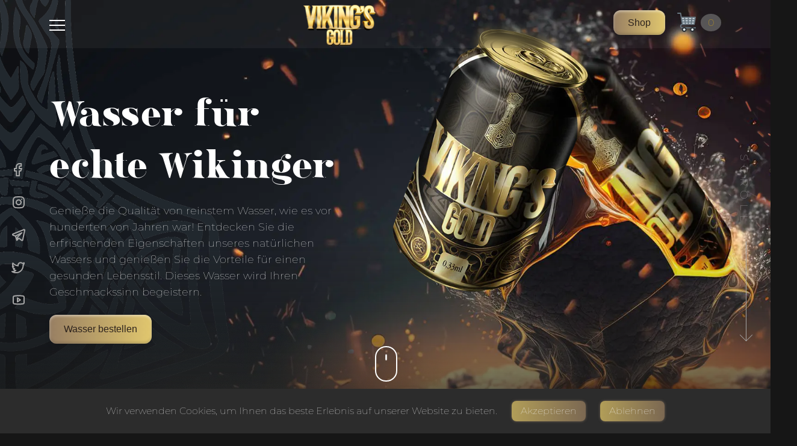

--- FILE ---
content_type: text/html; charset=UTF-8
request_url: https://vikings-gold.de/?product_shipping_class=getraenke
body_size: 25933
content:
<!-- HEADER -->
<!doctype html>
<html lang="de">

<head>
	<meta charset="UTF-8">
	<meta name="viewport" content="width=device-width, initial-scale=1">
	<meta name='robots' content='index, follow, max-image-preview:large, max-snippet:-1, max-video-preview:-1' />
	<style>img:is([sizes="auto" i], [sizes^="auto," i]) { contain-intrinsic-size: 3000px 1500px }</style>
	<style><style>@charset "UTF-8";ul{box-sizing:border-box}:root{--wp--preset--font-size--normal:16px;--wp--preset--font-size--huge:42px}body{font-family:'Montserrat'!important}img{height:auto;max-width:100%}.color-f{color:#fff!important}.top-navigation{position:absolute;width:100%!important;height:80px!important;background:rgba(132,132,132,.1);backdrop-filter:blur(7.5px)}.first-screen{background-image:url(../css/img/main-bg.webp);background-size:cover;min-height:115vh}.w-120{width:120px}#menu__toggle{opacity:0}.menu__btn{display:flex;align-items:center;position:relative;top:-8px;width:26px;height:30px;z-index:1}.menu__btn>span,.menu__btn>span::before,.menu__btn>span::after{display:block;position:absolute;width:100%;height:2px;background-color:#fff}.menu__btn>span::before{content:'';top:-8px}.menu__btn>span::after{content:'';top:8px}.menu__box{display:block;position:fixed;visibility:hidden;top:0;left:-100%;width:100%;height:100vh;margin:0;padding:80px 0;list-style:none;text-align:center;background-color:#000e0;box-shadow:1px 0 6px rgba(0,0,0,.2)}.menu__box ul .menu-item a{display:block;padding:12px 24px;color:#fff;font-family:'Montserrat',sans-serif;font-size:20px;font-weight:600;text-decoration:none}.menu__box ul .menu-item{list-style:none!important}@media (max-width:768px){.cart-container{display:none}.dp-none-mob{display:none!important}.can-section .mob{justify-content:center!important}.mob-margin-top{margin-top:4rem}.w60{width:80%!important}.img1-2{max-width:fit-content!important;top:inherit!important;bottom:0%!important}.first-screen{background-position:center}.vector{display:none!important}.first-t{font-size:2.6rem!important;text-align:center}}.first-t{font-size:3.6rem}.ames{font-family:'ames'}.jc-end{justify-content:end}.header-btn{padding:8px 30px;background:linear-gradient(270deg,#E1C76E 0%,#987F63 100%);border-radius:8px;color:#fff;text-decoration:none}.mw-500{max-width:500px}@font-face{font-family:Ames;src:url(https://vikings-gold.de/wp-content/themes/vikings-gold/assets/fonts/Ames.ttf)}@font-face{font-family:Montserrat;src:url(https://vikings-gold.de/wp-content/themes/vikings-gold/assets/fonts/Montserrat.ttf);font-weight:400}p{font-family:'Montserrat';font-size:18px}.vector{position:absolute;height:100vh}.full-height{height:100vh}.mbm{mix-blend-mode:screen}.img1-2{mix-blend-mode:screen;position:absolute;right:0;top:0%;height:100vh;width:auto!important}.p-rel{position:relative}.p-absolute{position:absolute}.main-bg{background:#161616}.scroll-downs{position:absolute;right:0;bottom:90px;left:0;margin:auto;width:34px;height:55px}.mousey{width:3px;padding:10px 15px;height:35px;border:2px solid #fff;border-radius:25px;box-sizing:content-box}.scroller{width:3px;height:10px;border-radius:25%;background-color:#fff;animation-name:scroll;animation-duration:2.2s;animation-timing-function:cubic-bezier(.15,.41,.69,.94);animation-iteration-count:infinite}@keyframes scroll{0%{opacity:0}10%{transform:translateY(0);opacity:1}100%{transform:translateY(15px);opacity:0}}.scroll-right-fix{position:fixed;right:-15px;top:42%;font-size:18px;letter-spacing:.435em;color:#A7A7A7;transform:rotate(90deg);z-index:1}.arrow-1{position:relative;width:80px;height:50px;margin:20px}.arrow-1 div{position:relative;top:20px;width:165px;height:1px;background-color:#A7A7A7;box-shadow:0 3px 5px rgba(0,0,0,.2);left:0;display:block}.arrow-1 div::after{content:'';position:absolute;width:15px;height:1px;top:-5px;right:-3px;background-color:#A7A7A7;transform:rotate(45deg)}.arrow-1 div::before{content:'';position:absolute;width:15px;height:1px;top:5px;right:-3px;background-color:#A7A7A7;box-shadow:0 3px 5px rgba(0,0,0,.2);transform:rotate(-45deg)}.arrow-1{animation:arrow-1 1s linear infinite}@keyframes arrow-1{0%{left:0}50%{left:10px}100%{left:0}}.arrow-right-side{position:fixed;right:-15px;top:54%;font-size:18px;letter-spacing:.435em;color:#fff;transform:rotate(90deg);z-index:1}.arrow-7{position:absolute;right:0;bottom:10px;left:0;margin:auto;width:20px;height:55px;z-index:2}.arrow-7 span{display:block;width:22px;height:22px;border-bottom:2px solid #fff;border-right:2px solid #fff;transform:rotate(45deg);margin:-12px 0;animation:arrow-7 2s infinite}.arrow-7 span:nth-child(2){animation-delay:-0.2s}.arrow-7 span:nth-child(3){animation-delay:-0.4s}@keyframes arrow-7{0%{opacity:0;transform:translate(0,-20px) rotate(45deg)}50%{opacity:1}100%{opacity:0;transform:translate(0,20px) rotate(45deg)}}.soc-media-left-fix{left:1.5%;z-index:2;position:fixed;top:35.4%;line-height:3.4}.jc-sb{justify-content:space-between}.logoside{padding-top:8px}.w60{width:60%}.box{animation-duration:10s;animation-iteration-count:infinite;transform-origin:bottom}.bounce-1{animation-name:bounce-1;animation-timing-function:linear}@keyframes bounce-1{0%{transform:translateY(0)}50%{transform:translateY(-100px)}100%{transform:translateY(0)}}.mini-cart{display:none;position:absolute;right:4%;background-color:#191919ed;border:1px solid #ccc;padding:10px;z-index:1000;color:#fff}.header-right-vbox{display:flex;flex-direction:row;align-items:center}.cart-container{padding-left:15px}.cart-container .cart-icon{font-size:35px;vertical-align:middle}.cart-container a{text-decoration:none;color:#fff}.cart-container.pc-only .mini-cart{border:1px solid #b19d58;padding:10px;max-width:360px}.cart-container .cart-contents{background:#7e7e7e99;padding:5px 10px;border-radius:100%;line-height:0;color:#FFC107}@charset "UTF-8";ul{box-sizing:border-box}:root{--wp--preset--font-size--normal:16px;--wp--preset--font-size--huge:42px}img{height:auto;max-width:100%}.color-f{color:#fff!important}.top-navigation{position:absolute;width:100%!important;height:80px!important;background:rgba(132,132,132,.1);backdrop-filter:blur(7.5px)}.first-screen{background-image:url(https://vikings-gold.de/wp-content/themes/vikings-gold/img/main-bg.webp);background-size:cover;min-height:115vh}.w-120{width:120px}#menu__toggle{opacity:0}.menu__btn{display:flex;align-items:center;position:relative;top:-8px;width:26px;height:30px;z-index:1}.menu__btn>span,.menu__btn>span::after,.menu__btn>span::before{display:block;position:absolute;width:100%;height:2px;background-color:#fff}.menu__btn>span::before{content:'';top:-8px}.menu__btn>span::after{content:'';top:8px}.menu__box{display:block;position:fixed;visibility:hidden;top:0;left:-100%;width:100%;height:100vh;margin:0;padding:80px 0;list-style:none;text-align:center;background-color:#000e0;box-shadow:1px 0 6px rgba(0,0,0,.2)}.menu__box ul .menu-item a{display:block;padding:12px 24px;color:#fff;font-family:Montserrat,sans-serif;font-size:20px;font-weight:600;text-decoration:none}.menu__box ul .menu-item{list-style:none!important}@media (max-width:768px){.dp-none-mob{display:none!important}.can-section .mob{justify-content:center!important}.mob-margin-top{margin-top:4rem}.w60{width:80%!important}.img1-2{max-width:fit-content!important;top:inherit!important;bottom:0!important}.first-screen{background-position:center}.vector{display:none!important}.first-t{font-size:2.6rem!important;text-align:center}}.first-t{font-size:3.6rem}.ames{font-family:ames}.jc-end{justify-content:end}.header-btn{padding:8px 30px;background:linear-gradient(270deg,#e1c76e 0,#987f63 100%);border-radius:8px;color:#fff;text-decoration:none}.mw-500{max-width:500px}@font-face{font-family:Ames;src:url(https://vikings-gold.de/wp-content/themes/vikings-gold/assets/fonts/Ames.ttf)}@font-face{font-family:Montserrat;src:url(https://vikings-gold.de/wp-content/themes/vikings-gold/assets/fonts/Montserrat.ttf);font-weight:400}p{font-family:Montserrat;font-size:18px}.vector{position:absolute;height:100vh}.full-height{height:100vh}.mbm{mix-blend-mode:screen}.img1-2{mix-blend-mode:screen;position:absolute;right:0;top:0;height:100vh;width:auto!important}.p-rel{position:relative}.p-absolute{position:absolute}.main-bg{background:#161616}.scroll-downs{position:absolute;right:0;bottom:90px;left:0;margin:auto;width:34px;height:55px}.mousey{width:3px;padding:10px 15px;height:35px;border:2px solid #fff;border-radius:25px;box-sizing:content-box}.scroller{width:3px;height:10px;border-radius:25%;background-color:#fff;animation-name:scroll;animation-duration:2.2s;animation-timing-function:cubic-bezier(.15,.41,.69,.94);animation-iteration-count:infinite}@keyframes scroll{0%{opacity:0}10%{transform:translateY(0);opacity:1}100%{transform:translateY(15px);opacity:0}}.scroll-right-fix{position:fixed;right:-15px;top:42%;font-size:18px;letter-spacing:.435em;color:#a7a7a7;transform:rotate(90deg);z-index:1}.arrow-1{position:relative;width:80px;height:50px;margin:20px}.arrow-1 div{position:relative;top:20px;width:165px;height:1px;background-color:#a7a7a7;box-shadow:0 3px 5px rgba(0,0,0,.2);left:0;display:block}.arrow-1 div::after{content:'';position:absolute;width:15px;height:1px;top:-5px;right:-3px;background-color:#a7a7a7;transform:rotate(45deg)}.arrow-1 div::before{content:'';position:absolute;width:15px;height:1px;top:5px;right:-3px;background-color:#a7a7a7;box-shadow:0 3px 5px rgba(0,0,0,.2);transform:rotate(-45deg)}.arrow-1{animation:arrow-1 1s linear infinite}@keyframes arrow-1{0%{left:0}50%{left:10px}100%{left:0}}.arrow-right-side{position:fixed;right:-15px;top:54%;font-size:18px;letter-spacing:.435em;color:#fff;transform:rotate(90deg);z-index:1}.arrow-7{position:absolute;right:0;bottom:10px;left:0;margin:auto;width:20px;height:55px;z-index:2}.arrow-7 span{display:block;width:22px;height:22px;border-bottom:2px solid #fff;border-right:2px solid #fff;transform:rotate(45deg);margin:-12px 0;animation:arrow-7 2s infinite}.arrow-7 span:nth-child(2){animation-delay:-.2s}.arrow-7 span:nth-child(3){animation-delay:-.4s}@keyframes arrow-7{0%{opacity:0;transform:translate(0,-20px) rotate(45deg)}50%{opacity:1}100%{opacity:0;transform:translate(0,20px) rotate(45deg)}}.soc-media-left-fix{left:1.5%;z-index:2;position:fixed;top:35.4%;line-height:3.4}.jc-sb{justify-content:space-between}.logoside{padding-top:8px}.w60{width:60%}.box{animation-duration:10s;animation-iteration-count:infinite;transform-origin:bottom}.bounce-1{animation-name:bounce-1;animation-timing-function:linear}@keyframes bounce-1{0%{transform:translateY(0)}50%{transform:translateY(-100px)}100%{transform:translateY(0)}}@charset "UTF-8";:root{--bs-blue:#0d6efd;--bs-indigo:#6610f2;--bs-purple:#6f42c1;--bs-pink:#d63384;--bs-red:#dc3545;--bs-orange:#fd7e14;--bs-yellow:#ffc107;--bs-green:#198754;--bs-teal:#20c997;--bs-cyan:#0dcaf0;--bs-black:#000;--bs-white:#fff;--bs-gray:#6c757d;--bs-gray-dark:#343a40;--bs-gray-100:#f8f9fa;--bs-gray-200:#e9ecef;--bs-gray-300:#dee2e6;--bs-gray-400:#ced4da;--bs-gray-500:#adb5bd;--bs-gray-600:#6c757d;--bs-gray-700:#495057;--bs-gray-800:#343a40;--bs-gray-900:#212529;--bs-primary:#0d6efd;--bs-secondary:#6c757d;--bs-success:#198754;--bs-info:#0dcaf0;--bs-warning:#ffc107;--bs-danger:#dc3545;--bs-light:#f8f9fa;--bs-dark:#212529;--bs-primary-rgb:13,110,253;--bs-secondary-rgb:108,117,125;--bs-success-rgb:25,135,84;--bs-info-rgb:13,202,240;--bs-warning-rgb:255,193,7;--bs-danger-rgb:220,53,69;--bs-light-rgb:248,249,250;--bs-dark-rgb:33,37,41;--bs-primary-text-emphasis:#052c65;--bs-secondary-text-emphasis:#2b2f32;--bs-success-text-emphasis:#0a3622;--bs-info-text-emphasis:#055160;--bs-warning-text-emphasis:#664d03;--bs-danger-text-emphasis:#58151c;--bs-light-text-emphasis:#495057;--bs-dark-text-emphasis:#495057;--bs-primary-bg-subtle:#cfe2ff;--bs-secondary-bg-subtle:#e2e3e5;--bs-success-bg-subtle:#d1e7dd;--bs-info-bg-subtle:#cff4fc;--bs-warning-bg-subtle:#fff3cd;--bs-danger-bg-subtle:#f8d7da;--bs-light-bg-subtle:#fcfcfd;--bs-dark-bg-subtle:#ced4da;--bs-primary-border-subtle:#9ec5fe;--bs-secondary-border-subtle:#c4c8cb;--bs-success-border-subtle:#a3cfbb;--bs-info-border-subtle:#9eeaf9;--bs-warning-border-subtle:#ffe69c;--bs-danger-border-subtle:#f1aeb5;--bs-light-border-subtle:#e9ecef;--bs-dark-border-subtle:#adb5bd;--bs-white-rgb:255,255,255;--bs-black-rgb:0,0,0;--bs-font-sans-serif:system-ui,-apple-system,"Segoe UI",Roboto,"Helvetica Neue","Noto Sans","Liberation Sans",Arial,sans-serif,"Apple Color Emoji","Segoe UI Emoji","Segoe UI Symbol","Noto Color Emoji";--bs-font-monospace:SFMono-Regular,Menlo,Monaco,Consolas,"Liberation Mono","Courier New",monospace;--bs-gradient:linear-gradient(180deg,rgba(255,255,255,.15),rgba(255,255,255,0));--bs-body-font-family:var(--bs-font-sans-serif);--bs-body-font-size:1rem;--bs-body-font-weight:400;--bs-body-line-height:1.5;--bs-body-color:#212529;--bs-body-color-rgb:33,37,41;--bs-body-bg:#fff;--bs-body-bg-rgb:255,255,255;--bs-emphasis-color:#000;--bs-emphasis-color-rgb:0,0,0;--bs-secondary-color:rgba(33,37,41,.75);--bs-secondary-color-rgb:33,37,41;--bs-secondary-bg:#e9ecef;--bs-secondary-bg-rgb:233,236,239;--bs-tertiary-color:rgba(33,37,41,.5);--bs-tertiary-color-rgb:33,37,41;--bs-tertiary-bg:#f8f9fa;--bs-tertiary-bg-rgb:248,249,250;--bs-link-color:#0d6efd;--bs-link-color-rgb:13,110,253;--bs-link-decoration:underline;--bs-link-hover-color:#0a58ca;--bs-link-hover-color-rgb:10,88,202;--bs-code-color:#d63384;--bs-highlight-bg:#fff3cd;--bs-border-width:1px;--bs-border-style:solid;--bs-border-color:#dee2e6;--bs-border-color-translucent:rgba(0,0,0,.175);--bs-border-radius:.375rem;--bs-border-radius-sm:.25rem;--bs-border-radius-lg:.5rem;--bs-border-radius-xl:1rem;--bs-border-radius-xxl:2rem;--bs-border-radius-2xl:var(--bs-border-radius-xxl);--bs-border-radius-pill:50rem;--bs-box-shadow:0 .5rem 1rem rgba(0,0,0,.15);--bs-box-shadow-sm:0 .125rem .25rem rgba(0,0,0,.075);--bs-box-shadow-lg:0 1rem 3rem rgba(0,0,0,.175);--bs-box-shadow-inset:inset 0 1px 2px rgba(0,0,0,.075);--bs-focus-ring-width:.25rem;--bs-focus-ring-opacity:.25;--bs-focus-ring-color:rgba(13,110,253,.25);--bs-form-valid-color:#198754;--bs-form-valid-border-color:#198754;--bs-form-invalid-color:#dc3545;--bs-form-invalid-border-color:#dc3545}*,::after,::before{box-sizing:border-box}@media (prefers-reduced-motion:no-preference){:root{scroll-behavior:smooth}}body{margin:0;font-family:var(--bs-body-font-family);font-size:var(--bs-body-font-size);font-weight:var(--bs-body-font-weight);line-height:var(--bs-body-line-height);color:var(--bs-body-color);text-align:var(--bs-body-text-align);background-color:var(--bs-body-bg);-webkit-text-size-adjust:100%}p{margin-top:0;margin-bottom:1rem}ul{padding-left:2rem}ul{margin-top:0;margin-bottom:1rem}a{color:rgba(var(--bs-link-color-rgb),var(--bs-link-opacity,1));text-decoration:underline}img,svg{vertical-align:middle}label{display:inline-block}button{border-radius:0}button,input{margin:0;font-family:inherit;font-size:inherit;line-height:inherit}button{text-transform:none}button{-webkit-appearance:button}::-moz-focus-inner{padding:0;border-style:none}::-webkit-datetime-edit-day-field,::-webkit-datetime-edit-fields-wrapper,::-webkit-datetime-edit-hour-field,::-webkit-datetime-edit-minute,::-webkit-datetime-edit-month-field,::-webkit-datetime-edit-text,::-webkit-datetime-edit-year-field{padding:0}::-webkit-inner-spin-button{height:auto}::-webkit-search-decoration{-webkit-appearance:none}::-webkit-color-swatch-wrapper{padding:0}::-webkit-file-upload-button{font:inherit;-webkit-appearance:button}::file-selector-button{font:inherit;-webkit-appearance:button}.container{--bs-gutter-x:1.5rem;--bs-gutter-y:0;width:100%;padding-right:calc(var(--bs-gutter-x) * .5);padding-left:calc(var(--bs-gutter-x) * .5);margin-right:auto;margin-left:auto}@media (min-width:576px){.container{max-width:540px}}:root{--bs-breakpoint-xs:0;--bs-breakpoint-sm:576px;--bs-breakpoint-md:768px;--bs-breakpoint-lg:992px;--bs-breakpoint-xl:1200px;--bs-breakpoint-xxl:1400px}.row{--bs-gutter-x:1.5rem;--bs-gutter-y:0;display:flex;flex-wrap:wrap;margin-top:calc(-1 * var(--bs-gutter-y));margin-right:calc(-.5 * var(--bs-gutter-x));margin-left:calc(-.5 * var(--bs-gutter-x))}.row>*{flex-shrink:0;width:100%;max-width:100%;padding-right:calc(var(--bs-gutter-x) * .5);padding-left:calc(var(--bs-gutter-x) * .5);margin-top:var(--bs-gutter-y)}.nav{--bs-nav-link-padding-x:1rem;--bs-nav-link-padding-y:.5rem;--bs-nav-link-color:var(--bs-link-color);--bs-nav-link-hover-color:var(--bs-link-hover-color);--bs-nav-link-disabled-color:var(--bs-secondary-color);display:flex;flex-wrap:wrap;padding-left:0;margin-bottom:0;list-style:none}.d-flex{display:flex!important}.align-items-center{align-items:center!important}.mt-4{margin-top:1.5rem!important}.text-center{text-align:center!important}.z-0{z-index:0!important}.z-1{z-index:1!important}.z-2{z-index:2!important}.z-3{z-index:3!important}@charset "UTF-8";:root{--swiper-theme-color:#007aff}:root{--swiper-navigation-size:44px}:root{--jp-carousel-primary-color:#fff;--jp-carousel-primary-subtle-color:#999;--jp-carousel-bg-color:#000;--jp-carousel-bg-faded-color:#222;--jp-carousel-border-color:#3a3a3a}:root{--jetpack--contact-form--border:1px solid #8c8f94;--jetpack--contact-form--border-color:#8c8f94;--jetpack--contact-form--border-size:1px;--jetpack--contact-form--border-style:solid;--jetpack--contact-form--border-radius:0;--jetpack--contact-form--input-padding:16px;--jetpack--contact-form--font-size:16px}body{--wp--preset--color--black:#000;--wp--preset--color--cyan-bluish-gray:#abb8c3;--wp--preset--color--white:#fff;--wp--preset--color--pale-pink:#f78da7;--wp--preset--color--vivid-red:#cf2e2e;--wp--preset--color--luminous-vivid-orange:#ff6900;--wp--preset--color--luminous-vivid-amber:#fcb900;--wp--preset--color--light-green-cyan:#7bdcb5;--wp--preset--color--vivid-green-cyan:#00d084;--wp--preset--color--pale-cyan-blue:#8ed1fc;--wp--preset--color--vivid-cyan-blue:#0693e3;--wp--preset--color--vivid-purple:#9b51e0;--wp--preset--gradient--vivid-cyan-blue-to-vivid-purple:linear-gradient(135deg,rgba(6,147,227,1) 0%,rgb(155,81,224) 100%);--wp--preset--gradient--light-green-cyan-to-vivid-green-cyan:linear-gradient(135deg,rgb(122,220,180) 0%,rgb(0,208,130) 100%);--wp--preset--gradient--luminous-vivid-amber-to-luminous-vivid-orange:linear-gradient(135deg,rgba(252,185,0,1) 0%,rgba(255,105,0,1) 100%);--wp--preset--gradient--luminous-vivid-orange-to-vivid-red:linear-gradient(135deg,rgba(255,105,0,1) 0%,rgb(207,46,46) 100%);--wp--preset--gradient--very-light-gray-to-cyan-bluish-gray:linear-gradient(135deg,rgb(238,238,238) 0%,rgb(169,184,195) 100%);--wp--preset--gradient--cool-to-warm-spectrum:linear-gradient(135deg,rgb(74,234,220) 0%,rgb(151,120,209) 20%,rgb(207,42,186) 40%,rgb(238,44,130) 60%,rgb(251,105,98) 80%,rgb(254,248,76) 100%);--wp--preset--gradient--blush-light-purple:linear-gradient(135deg,rgb(255,206,236) 0%,rgb(152,150,240) 100%);--wp--preset--gradient--blush-bordeaux:linear-gradient(135deg,rgb(254,205,165) 0%,rgb(254,45,45) 50%,rgb(107,0,62) 100%);--wp--preset--gradient--luminous-dusk:linear-gradient(135deg,rgb(255,203,112) 0%,rgb(199,81,192) 50%,rgb(65,88,208) 100%);--wp--preset--gradient--pale-ocean:linear-gradient(135deg,rgb(255,245,203) 0%,rgb(182,227,212) 50%,rgb(51,167,181) 100%);--wp--preset--gradient--electric-grass:linear-gradient(135deg,rgb(202,248,128) 0%,rgb(113,206,126) 100%);--wp--preset--gradient--midnight:linear-gradient(135deg,rgb(2,3,129) 0%,rgb(40,116,252) 100%);--wp--preset--font-size--small:13px;--wp--preset--font-size--medium:20px;--wp--preset--font-size--large:36px;--wp--preset--font-size--x-large:42px;--wp--preset--spacing--20:.44rem;--wp--preset--spacing--30:.67rem;--wp--preset--spacing--40:1rem;--wp--preset--spacing--50:1.5rem;--wp--preset--spacing--60:2.25rem;--wp--preset--spacing--70:3.38rem;--wp--preset--spacing--80:5.06rem;--wp--preset--shadow--natural:6px 6px 9px rgba(0,0,0,.2);--wp--preset--shadow--deep:12px 12px 50px rgba(0,0,0,.4);--wp--preset--shadow--sharp:6px 6px 0 rgba(0,0,0,.2);--wp--preset--shadow--outlined:6px 6px 0 -3px rgba(255,255,255,1),6px 6px rgba(0,0,0,1);--wp--preset--shadow--crisp:6px 6px 0 rgba(0,0,0,1)}#cookie-notice{position:fixed;bottom:0;width:100%;color:#fff;background:#737373;padding:20px;text-align:center;z-index:10000;display:none}</style></style>
	<!-- This site is optimized with the Yoast SEO plugin v25.1 - https://yoast.com/wordpress/plugins/seo/ -->
	<title>Viking&#039;s Gold – Geschmack und Qualität aus Grainet</title>
	<meta name="description" content="Entdecken Sie Viking&#039;s Gold, ein leckeres und erfrischendes Wasser aus der Gemeinde Grainet. Direkt vom Naturpark zu dir nach Hause." />
	<link rel="canonical" href="https://vikings-gold.de/" />
	<meta property="og:locale" content="de_DE" />
	<meta property="og:type" content="website" />
	<meta property="og:title" content="Viking&#039;s Gold – Geschmack und Qualität aus Grainet" />
	<meta property="og:description" content="Entdecken Sie Viking&#039;s Gold, ein leckeres und erfrischendes Wasser aus der Gemeinde Grainet. Direkt vom Naturpark zu dir nach Hause." />
	<meta property="og:url" content="https://vikings-gold.de/" />
	<meta property="og:site_name" content="Viking&#039;s Gold Webshop" />
	<meta property="article:modified_time" content="2024-02-09T06:42:41+00:00" />
	<meta name="twitter:card" content="summary_large_image" />
	<script type="application/ld+json" class="yoast-schema-graph">{"@context":"https://schema.org","@graph":[{"@type":"WebPage","@id":"https://vikings-gold.de/","url":"https://vikings-gold.de/","name":"Viking's Gold – Geschmack und Qualität aus Grainet","isPartOf":{"@id":"https://vikings-gold.de/#website"},"datePublished":"2023-06-02T12:13:34+00:00","dateModified":"2024-02-09T06:42:41+00:00","description":"Entdecken Sie Viking's Gold, ein leckeres und erfrischendes Wasser aus der Gemeinde Grainet. Direkt vom Naturpark zu dir nach Hause.","breadcrumb":{"@id":"https://vikings-gold.de/#breadcrumb"},"inLanguage":"de","potentialAction":[{"@type":"ReadAction","target":["https://vikings-gold.de/"]}]},{"@type":"BreadcrumbList","@id":"https://vikings-gold.de/#breadcrumb","itemListElement":[{"@type":"ListItem","position":1,"name":"Startseite"}]},{"@type":"WebSite","@id":"https://vikings-gold.de/#website","url":"https://vikings-gold.de/","name":"Viking&#039;s Gold Webshop","description":"","potentialAction":[{"@type":"SearchAction","target":{"@type":"EntryPoint","urlTemplate":"https://vikings-gold.de/?s={search_term_string}"},"query-input":{"@type":"PropertyValueSpecification","valueRequired":true,"valueName":"search_term_string"}}],"inLanguage":"de"}]}</script>
	<!-- / Yoast SEO plugin. -->


<link rel="alternate" type="application/rss+xml" title="Viking&#039;s Gold Webshop &raquo; Feed" href="https://vikings-gold.de/feed/" />
<link rel="alternate" type="application/rss+xml" title="Viking&#039;s Gold Webshop &raquo; Kommentar-Feed" href="https://vikings-gold.de/comments/feed/" />
<script>
window._wpemojiSettings = {"baseUrl":"https:\/\/s.w.org\/images\/core\/emoji\/15.1.0\/72x72\/","ext":".png","svgUrl":"https:\/\/s.w.org\/images\/core\/emoji\/15.1.0\/svg\/","svgExt":".svg","source":{"concatemoji":"https:\/\/vikings-gold.de\/wp-includes\/js\/wp-emoji-release.min.js?ver=6.8.1"}};
/*! This file is auto-generated */
!function(i,n){var o,s,e;function c(e){try{var t={supportTests:e,timestamp:(new Date).valueOf()};sessionStorage.setItem(o,JSON.stringify(t))}catch(e){}}function p(e,t,n){e.clearRect(0,0,e.canvas.width,e.canvas.height),e.fillText(t,0,0);var t=new Uint32Array(e.getImageData(0,0,e.canvas.width,e.canvas.height).data),r=(e.clearRect(0,0,e.canvas.width,e.canvas.height),e.fillText(n,0,0),new Uint32Array(e.getImageData(0,0,e.canvas.width,e.canvas.height).data));return t.every(function(e,t){return e===r[t]})}function u(e,t,n){switch(t){case"flag":return n(e,"\ud83c\udff3\ufe0f\u200d\u26a7\ufe0f","\ud83c\udff3\ufe0f\u200b\u26a7\ufe0f")?!1:!n(e,"\ud83c\uddfa\ud83c\uddf3","\ud83c\uddfa\u200b\ud83c\uddf3")&&!n(e,"\ud83c\udff4\udb40\udc67\udb40\udc62\udb40\udc65\udb40\udc6e\udb40\udc67\udb40\udc7f","\ud83c\udff4\u200b\udb40\udc67\u200b\udb40\udc62\u200b\udb40\udc65\u200b\udb40\udc6e\u200b\udb40\udc67\u200b\udb40\udc7f");case"emoji":return!n(e,"\ud83d\udc26\u200d\ud83d\udd25","\ud83d\udc26\u200b\ud83d\udd25")}return!1}function f(e,t,n){var r="undefined"!=typeof WorkerGlobalScope&&self instanceof WorkerGlobalScope?new OffscreenCanvas(300,150):i.createElement("canvas"),a=r.getContext("2d",{willReadFrequently:!0}),o=(a.textBaseline="top",a.font="600 32px Arial",{});return e.forEach(function(e){o[e]=t(a,e,n)}),o}function t(e){var t=i.createElement("script");t.src=e,t.defer=!0,i.head.appendChild(t)}"undefined"!=typeof Promise&&(o="wpEmojiSettingsSupports",s=["flag","emoji"],n.supports={everything:!0,everythingExceptFlag:!0},e=new Promise(function(e){i.addEventListener("DOMContentLoaded",e,{once:!0})}),new Promise(function(t){var n=function(){try{var e=JSON.parse(sessionStorage.getItem(o));if("object"==typeof e&&"number"==typeof e.timestamp&&(new Date).valueOf()<e.timestamp+604800&&"object"==typeof e.supportTests)return e.supportTests}catch(e){}return null}();if(!n){if("undefined"!=typeof Worker&&"undefined"!=typeof OffscreenCanvas&&"undefined"!=typeof URL&&URL.createObjectURL&&"undefined"!=typeof Blob)try{var e="postMessage("+f.toString()+"("+[JSON.stringify(s),u.toString(),p.toString()].join(",")+"));",r=new Blob([e],{type:"text/javascript"}),a=new Worker(URL.createObjectURL(r),{name:"wpTestEmojiSupports"});return void(a.onmessage=function(e){c(n=e.data),a.terminate(),t(n)})}catch(e){}c(n=f(s,u,p))}t(n)}).then(function(e){for(var t in e)n.supports[t]=e[t],n.supports.everything=n.supports.everything&&n.supports[t],"flag"!==t&&(n.supports.everythingExceptFlag=n.supports.everythingExceptFlag&&n.supports[t]);n.supports.everythingExceptFlag=n.supports.everythingExceptFlag&&!n.supports.flag,n.DOMReady=!1,n.readyCallback=function(){n.DOMReady=!0}}).then(function(){return e}).then(function(){var e;n.supports.everything||(n.readyCallback(),(e=n.source||{}).concatemoji?t(e.concatemoji):e.wpemoji&&e.twemoji&&(t(e.twemoji),t(e.wpemoji)))}))}((window,document),window._wpemojiSettings);
</script>
<style id='wp-emoji-styles-inline-css'>

	img.wp-smiley, img.emoji {
		display: inline !important;
		border: none !important;
		box-shadow: none !important;
		height: 1em !important;
		width: 1em !important;
		margin: 0 0.07em !important;
		vertical-align: -0.1em !important;
		background: none !important;
		padding: 0 !important;
	}
</style>
<link rel='stylesheet' id='wp-block-library-css' href='https://vikings-gold.de/wp-includes/css/dist/block-library/style.min.css?ver=6.8.1' media='all' />
<style id='classic-theme-styles-inline-css'>
/*! This file is auto-generated */
.wp-block-button__link{color:#fff;background-color:#32373c;border-radius:9999px;box-shadow:none;text-decoration:none;padding:calc(.667em + 2px) calc(1.333em + 2px);font-size:1.125em}.wp-block-file__button{background:#32373c;color:#fff;text-decoration:none}
</style>
<style id='global-styles-inline-css'>
:root{--wp--preset--aspect-ratio--square: 1;--wp--preset--aspect-ratio--4-3: 4/3;--wp--preset--aspect-ratio--3-4: 3/4;--wp--preset--aspect-ratio--3-2: 3/2;--wp--preset--aspect-ratio--2-3: 2/3;--wp--preset--aspect-ratio--16-9: 16/9;--wp--preset--aspect-ratio--9-16: 9/16;--wp--preset--color--black: #000000;--wp--preset--color--cyan-bluish-gray: #abb8c3;--wp--preset--color--white: #ffffff;--wp--preset--color--pale-pink: #f78da7;--wp--preset--color--vivid-red: #cf2e2e;--wp--preset--color--luminous-vivid-orange: #ff6900;--wp--preset--color--luminous-vivid-amber: #fcb900;--wp--preset--color--light-green-cyan: #7bdcb5;--wp--preset--color--vivid-green-cyan: #00d084;--wp--preset--color--pale-cyan-blue: #8ed1fc;--wp--preset--color--vivid-cyan-blue: #0693e3;--wp--preset--color--vivid-purple: #9b51e0;--wp--preset--gradient--vivid-cyan-blue-to-vivid-purple: linear-gradient(135deg,rgba(6,147,227,1) 0%,rgb(155,81,224) 100%);--wp--preset--gradient--light-green-cyan-to-vivid-green-cyan: linear-gradient(135deg,rgb(122,220,180) 0%,rgb(0,208,130) 100%);--wp--preset--gradient--luminous-vivid-amber-to-luminous-vivid-orange: linear-gradient(135deg,rgba(252,185,0,1) 0%,rgba(255,105,0,1) 100%);--wp--preset--gradient--luminous-vivid-orange-to-vivid-red: linear-gradient(135deg,rgba(255,105,0,1) 0%,rgb(207,46,46) 100%);--wp--preset--gradient--very-light-gray-to-cyan-bluish-gray: linear-gradient(135deg,rgb(238,238,238) 0%,rgb(169,184,195) 100%);--wp--preset--gradient--cool-to-warm-spectrum: linear-gradient(135deg,rgb(74,234,220) 0%,rgb(151,120,209) 20%,rgb(207,42,186) 40%,rgb(238,44,130) 60%,rgb(251,105,98) 80%,rgb(254,248,76) 100%);--wp--preset--gradient--blush-light-purple: linear-gradient(135deg,rgb(255,206,236) 0%,rgb(152,150,240) 100%);--wp--preset--gradient--blush-bordeaux: linear-gradient(135deg,rgb(254,205,165) 0%,rgb(254,45,45) 50%,rgb(107,0,62) 100%);--wp--preset--gradient--luminous-dusk: linear-gradient(135deg,rgb(255,203,112) 0%,rgb(199,81,192) 50%,rgb(65,88,208) 100%);--wp--preset--gradient--pale-ocean: linear-gradient(135deg,rgb(255,245,203) 0%,rgb(182,227,212) 50%,rgb(51,167,181) 100%);--wp--preset--gradient--electric-grass: linear-gradient(135deg,rgb(202,248,128) 0%,rgb(113,206,126) 100%);--wp--preset--gradient--midnight: linear-gradient(135deg,rgb(2,3,129) 0%,rgb(40,116,252) 100%);--wp--preset--font-size--small: 13px;--wp--preset--font-size--medium: 20px;--wp--preset--font-size--large: 36px;--wp--preset--font-size--x-large: 42px;--wp--preset--spacing--20: 0.44rem;--wp--preset--spacing--30: 0.67rem;--wp--preset--spacing--40: 1rem;--wp--preset--spacing--50: 1.5rem;--wp--preset--spacing--60: 2.25rem;--wp--preset--spacing--70: 3.38rem;--wp--preset--spacing--80: 5.06rem;--wp--preset--shadow--natural: 6px 6px 9px rgba(0, 0, 0, 0.2);--wp--preset--shadow--deep: 12px 12px 50px rgba(0, 0, 0, 0.4);--wp--preset--shadow--sharp: 6px 6px 0px rgba(0, 0, 0, 0.2);--wp--preset--shadow--outlined: 6px 6px 0px -3px rgba(255, 255, 255, 1), 6px 6px rgba(0, 0, 0, 1);--wp--preset--shadow--crisp: 6px 6px 0px rgba(0, 0, 0, 1);}:where(.is-layout-flex){gap: 0.5em;}:where(.is-layout-grid){gap: 0.5em;}body .is-layout-flex{display: flex;}.is-layout-flex{flex-wrap: wrap;align-items: center;}.is-layout-flex > :is(*, div){margin: 0;}body .is-layout-grid{display: grid;}.is-layout-grid > :is(*, div){margin: 0;}:where(.wp-block-columns.is-layout-flex){gap: 2em;}:where(.wp-block-columns.is-layout-grid){gap: 2em;}:where(.wp-block-post-template.is-layout-flex){gap: 1.25em;}:where(.wp-block-post-template.is-layout-grid){gap: 1.25em;}.has-black-color{color: var(--wp--preset--color--black) !important;}.has-cyan-bluish-gray-color{color: var(--wp--preset--color--cyan-bluish-gray) !important;}.has-white-color{color: var(--wp--preset--color--white) !important;}.has-pale-pink-color{color: var(--wp--preset--color--pale-pink) !important;}.has-vivid-red-color{color: var(--wp--preset--color--vivid-red) !important;}.has-luminous-vivid-orange-color{color: var(--wp--preset--color--luminous-vivid-orange) !important;}.has-luminous-vivid-amber-color{color: var(--wp--preset--color--luminous-vivid-amber) !important;}.has-light-green-cyan-color{color: var(--wp--preset--color--light-green-cyan) !important;}.has-vivid-green-cyan-color{color: var(--wp--preset--color--vivid-green-cyan) !important;}.has-pale-cyan-blue-color{color: var(--wp--preset--color--pale-cyan-blue) !important;}.has-vivid-cyan-blue-color{color: var(--wp--preset--color--vivid-cyan-blue) !important;}.has-vivid-purple-color{color: var(--wp--preset--color--vivid-purple) !important;}.has-black-background-color{background-color: var(--wp--preset--color--black) !important;}.has-cyan-bluish-gray-background-color{background-color: var(--wp--preset--color--cyan-bluish-gray) !important;}.has-white-background-color{background-color: var(--wp--preset--color--white) !important;}.has-pale-pink-background-color{background-color: var(--wp--preset--color--pale-pink) !important;}.has-vivid-red-background-color{background-color: var(--wp--preset--color--vivid-red) !important;}.has-luminous-vivid-orange-background-color{background-color: var(--wp--preset--color--luminous-vivid-orange) !important;}.has-luminous-vivid-amber-background-color{background-color: var(--wp--preset--color--luminous-vivid-amber) !important;}.has-light-green-cyan-background-color{background-color: var(--wp--preset--color--light-green-cyan) !important;}.has-vivid-green-cyan-background-color{background-color: var(--wp--preset--color--vivid-green-cyan) !important;}.has-pale-cyan-blue-background-color{background-color: var(--wp--preset--color--pale-cyan-blue) !important;}.has-vivid-cyan-blue-background-color{background-color: var(--wp--preset--color--vivid-cyan-blue) !important;}.has-vivid-purple-background-color{background-color: var(--wp--preset--color--vivid-purple) !important;}.has-black-border-color{border-color: var(--wp--preset--color--black) !important;}.has-cyan-bluish-gray-border-color{border-color: var(--wp--preset--color--cyan-bluish-gray) !important;}.has-white-border-color{border-color: var(--wp--preset--color--white) !important;}.has-pale-pink-border-color{border-color: var(--wp--preset--color--pale-pink) !important;}.has-vivid-red-border-color{border-color: var(--wp--preset--color--vivid-red) !important;}.has-luminous-vivid-orange-border-color{border-color: var(--wp--preset--color--luminous-vivid-orange) !important;}.has-luminous-vivid-amber-border-color{border-color: var(--wp--preset--color--luminous-vivid-amber) !important;}.has-light-green-cyan-border-color{border-color: var(--wp--preset--color--light-green-cyan) !important;}.has-vivid-green-cyan-border-color{border-color: var(--wp--preset--color--vivid-green-cyan) !important;}.has-pale-cyan-blue-border-color{border-color: var(--wp--preset--color--pale-cyan-blue) !important;}.has-vivid-cyan-blue-border-color{border-color: var(--wp--preset--color--vivid-cyan-blue) !important;}.has-vivid-purple-border-color{border-color: var(--wp--preset--color--vivid-purple) !important;}.has-vivid-cyan-blue-to-vivid-purple-gradient-background{background: var(--wp--preset--gradient--vivid-cyan-blue-to-vivid-purple) !important;}.has-light-green-cyan-to-vivid-green-cyan-gradient-background{background: var(--wp--preset--gradient--light-green-cyan-to-vivid-green-cyan) !important;}.has-luminous-vivid-amber-to-luminous-vivid-orange-gradient-background{background: var(--wp--preset--gradient--luminous-vivid-amber-to-luminous-vivid-orange) !important;}.has-luminous-vivid-orange-to-vivid-red-gradient-background{background: var(--wp--preset--gradient--luminous-vivid-orange-to-vivid-red) !important;}.has-very-light-gray-to-cyan-bluish-gray-gradient-background{background: var(--wp--preset--gradient--very-light-gray-to-cyan-bluish-gray) !important;}.has-cool-to-warm-spectrum-gradient-background{background: var(--wp--preset--gradient--cool-to-warm-spectrum) !important;}.has-blush-light-purple-gradient-background{background: var(--wp--preset--gradient--blush-light-purple) !important;}.has-blush-bordeaux-gradient-background{background: var(--wp--preset--gradient--blush-bordeaux) !important;}.has-luminous-dusk-gradient-background{background: var(--wp--preset--gradient--luminous-dusk) !important;}.has-pale-ocean-gradient-background{background: var(--wp--preset--gradient--pale-ocean) !important;}.has-electric-grass-gradient-background{background: var(--wp--preset--gradient--electric-grass) !important;}.has-midnight-gradient-background{background: var(--wp--preset--gradient--midnight) !important;}.has-small-font-size{font-size: var(--wp--preset--font-size--small) !important;}.has-medium-font-size{font-size: var(--wp--preset--font-size--medium) !important;}.has-large-font-size{font-size: var(--wp--preset--font-size--large) !important;}.has-x-large-font-size{font-size: var(--wp--preset--font-size--x-large) !important;}
:where(.wp-block-post-template.is-layout-flex){gap: 1.25em;}:where(.wp-block-post-template.is-layout-grid){gap: 1.25em;}
:where(.wp-block-columns.is-layout-flex){gap: 2em;}:where(.wp-block-columns.is-layout-grid){gap: 2em;}
:root :where(.wp-block-pullquote){font-size: 1.5em;line-height: 1.6;}
</style>
<link rel='stylesheet' id='contact-form-7-css' href='https://vikings-gold.de/wp-content/plugins/contact-form-7/includes/css/styles.css?ver=6.0.6' media='all' />
<style id='woocommerce-inline-inline-css'>
.woocommerce form .form-row .required { visibility: visible; }
</style>
<link rel='stylesheet' id='brands-styles-css' href='https://vikings-gold.de/wp-content/plugins/woocommerce/assets/css/brands.css?ver=9.8.5' media='all' />
<link rel='stylesheet' id='vikings-gold-style-css' href='https://vikings-gold.de/wp-content/themes/vikings-gold/style.css?ver=1.0.0' media='all' />
<link rel='stylesheet' id='mystylecss-css' href='https://vikings-gold.de/wp-content/themes/vikings-gold/css/bootstrap.min.css?ver=6.8.1' media='all' />
<link rel='stylesheet' id='font-awesome-min-css' href='https://vikings-gold.de/wp-content/themes/vikings-gold/assets/font-awesome-4.7.0/css/font-awesome.min.css?ver=6.8.1' media='all' />
<link rel='stylesheet' id='vikings-gold-woocommerce-style-css' href='https://vikings-gold.de/wp-content/themes/vikings-gold/woocommerce.css?ver=1.0.0' media='all' />
<style id='vikings-gold-woocommerce-style-inline-css'>
@font-face {
			font-family: "star";
			src: url("https://vikings-gold.de/wp-content/plugins/woocommerce/assets/fonts/star.eot");
			src: url("https://vikings-gold.de/wp-content/plugins/woocommerce/assets/fonts/star.eot?#iefix") format("embedded-opentype"),
				url("https://vikings-gold.de/wp-content/plugins/woocommerce/assets/fonts/star.woff") format("woff"),
				url("https://vikings-gold.de/wp-content/plugins/woocommerce/assets/fonts/star.ttf") format("truetype"),
				url("https://vikings-gold.de/wp-content/plugins/woocommerce/assets/fonts/star.svg#star") format("svg");
			font-weight: normal;
			font-style: normal;
		}
</style>
<link rel='stylesheet' id='woocommerce-gzd-layout-css' href='https://vikings-gold.de/wp-content/plugins/woocommerce-germanized/build/static/layout-styles.css?ver=3.19.10' media='all' />
<style id='woocommerce-gzd-layout-inline-css'>
.woocommerce-checkout .shop_table { background-color: #eeeeee; } .product p.deposit-packaging-type { font-size: 1.25em !important; } p.woocommerce-shipping-destination { display: none; }
                .wc-gzd-nutri-score-value-a {
                    background: url(https://vikings-gold.de/wp-content/plugins/woocommerce-germanized/assets/images/nutri-score-a.svg) no-repeat;
                }
                .wc-gzd-nutri-score-value-b {
                    background: url(https://vikings-gold.de/wp-content/plugins/woocommerce-germanized/assets/images/nutri-score-b.svg) no-repeat;
                }
                .wc-gzd-nutri-score-value-c {
                    background: url(https://vikings-gold.de/wp-content/plugins/woocommerce-germanized/assets/images/nutri-score-c.svg) no-repeat;
                }
                .wc-gzd-nutri-score-value-d {
                    background: url(https://vikings-gold.de/wp-content/plugins/woocommerce-germanized/assets/images/nutri-score-d.svg) no-repeat;
                }
                .wc-gzd-nutri-score-value-e {
                    background: url(https://vikings-gold.de/wp-content/plugins/woocommerce-germanized/assets/images/nutri-score-e.svg) no-repeat;
                }
            
</style>
<script src="https://vikings-gold.de/wp-includes/js/jquery/jquery.min.js?ver=3.7.1" id="jquery-core-js"></script>
<script src="https://vikings-gold.de/wp-includes/js/jquery/jquery-migrate.min.js?ver=3.4.1" id="jquery-migrate-js"></script>
<script src="https://vikings-gold.de/wp-content/plugins/woocommerce/assets/js/jquery-blockui/jquery.blockUI.min.js?ver=2.7.0-wc.9.8.5" id="jquery-blockui-js" defer data-wp-strategy="defer"></script>
<script id="wc-add-to-cart-js-extra">
var wc_add_to_cart_params = {"ajax_url":"\/wp-admin\/admin-ajax.php","wc_ajax_url":"\/?wc-ajax=%%endpoint%%","i18n_view_cart":"Warenkorb anzeigen","cart_url":"https:\/\/vikings-gold.de\/warenkorb\/","is_cart":"","cart_redirect_after_add":"no"};
</script>
<script src="https://vikings-gold.de/wp-content/plugins/woocommerce/assets/js/frontend/add-to-cart.min.js?ver=9.8.5" id="wc-add-to-cart-js" defer data-wp-strategy="defer"></script>
<script src="https://vikings-gold.de/wp-content/plugins/woocommerce/assets/js/js-cookie/js.cookie.min.js?ver=2.1.4-wc.9.8.5" id="js-cookie-js" defer data-wp-strategy="defer"></script>
<script id="woocommerce-js-extra">
var woocommerce_params = {"ajax_url":"\/wp-admin\/admin-ajax.php","wc_ajax_url":"\/?wc-ajax=%%endpoint%%","i18n_password_show":"Passwort anzeigen","i18n_password_hide":"Passwort verbergen"};
</script>
<script src="https://vikings-gold.de/wp-content/plugins/woocommerce/assets/js/frontend/woocommerce.min.js?ver=9.8.5" id="woocommerce-js" defer data-wp-strategy="defer"></script>
<link rel="https://api.w.org/" href="https://vikings-gold.de/wp-json/" /><link rel="alternate" title="JSON" type="application/json" href="https://vikings-gold.de/wp-json/wp/v2/pages/8" /><link rel="EditURI" type="application/rsd+xml" title="RSD" href="https://vikings-gold.de/xmlrpc.php?rsd" />
<meta name="generator" content="WordPress 6.8.1" />
<meta name="generator" content="WooCommerce 9.8.5" />
<link rel='shortlink' href='https://vikings-gold.de/' />
<link rel="alternate" title="oEmbed (JSON)" type="application/json+oembed" href="https://vikings-gold.de/wp-json/oembed/1.0/embed?url=https%3A%2F%2Fvikings-gold.de%2F" />
<link rel="alternate" title="oEmbed (XML)" type="text/xml+oembed" href="https://vikings-gold.de/wp-json/oembed/1.0/embed?url=https%3A%2F%2Fvikings-gold.de%2F&#038;format=xml" />


<!-- Saphali Lite Version -->
<meta name="generator" content="Saphali Lite 2.0.0" />

	<noscript><style>.woocommerce-product-gallery{ opacity: 1 !important; }</style></noscript>
				<script  type="text/javascript">
				!function(f,b,e,v,n,t,s){if(f.fbq)return;n=f.fbq=function(){n.callMethod?
					n.callMethod.apply(n,arguments):n.queue.push(arguments)};if(!f._fbq)f._fbq=n;
					n.push=n;n.loaded=!0;n.version='2.0';n.queue=[];t=b.createElement(e);t.async=!0;
					t.src=v;s=b.getElementsByTagName(e)[0];s.parentNode.insertBefore(t,s)}(window,
					document,'script','https://connect.facebook.net/en_US/fbevents.js');
			</script>
			<!-- WooCommerce Facebook Integration Begin -->
			<script  type="text/javascript">

				fbq('init', '1156157315521931', {}, {
    "agent": "woocommerce-9.8.5-3.4.10"
});

				fbq( 'track', 'PageView', {
    "source": "woocommerce",
    "version": "9.8.5",
    "pluginVersion": "3.4.10"
} );

				document.addEventListener( 'DOMContentLoaded', function() {
					// Insert placeholder for events injected when a product is added to the cart through AJAX.
					document.body.insertAdjacentHTML( 'beforeend', '<div class=\"wc-facebook-pixel-event-placeholder\"></div>' );
				}, false );

			</script>
			<!-- WooCommerce Facebook Integration End -->
			<link rel="icon" href="https://vikings-gold.de/wp-content/uploads/2024/02/cropped-cropped-Vikings-Gold-klein-32x32.png" sizes="32x32" />
<link rel="icon" href="https://vikings-gold.de/wp-content/uploads/2024/02/cropped-cropped-Vikings-Gold-klein-192x192.png" sizes="192x192" />
<link rel="apple-touch-icon" href="https://vikings-gold.de/wp-content/uploads/2024/02/cropped-cropped-Vikings-Gold-klein-180x180.png" />
<meta name="msapplication-TileImage" content="https://vikings-gold.de/wp-content/uploads/2024/02/cropped-cropped-Vikings-Gold-klein-270x270.png" />
		<style id="wp-custom-css">
			div.wc-block-components-notice-banner.is-info {
	background-color: transparent;
	color: white;
	font-weight: bold;
	text-align: left;
}

div.wc-block-components-notice-banner.is-error {
	color: black;
	font-weight: bold;
}

table.shop_table.woocommerce-checkout-review-order-table {
	font-size: 16px;
	font-weight: bold;
	background-color: transparent;
}

.select2-selection__rendered {
	background-color: #34322D;
}

span#select2-billing_country-container {
	color: white;
}

.select {
	background-color: #34322D;
	height: 30px;
	width: 100px;
	color: white;
}

select option {
	background-color: #34322D !important;
	color: white;
}

.optional {
	padding-right: 20px;
}

h3 {
	padding-bottom: 20px;
}

.product-total {
	float: right;
}

p.woocommerce-result-count {
	font-family: Arial;
}

h3.wp-block-heading {
	font-family: Arial;
	font-size: 18px;
}


.type-product {
	min-width: 300px;
}

.tax-info {
	display:none;
}

.stock.in-stock {
	font-size: 15px;
}

.woocommerce-price-suffix {
	display:none;
}

div.wc-block-components-notice-banner.is-success {
	background-color: transparent;
	color: white;
	font-weight: bold;
	text-align: left;
}

.menu-item * {
	color: white !important;
}

.main-link-color a {
	color: #fcb900 !important;
}

.main-link-color a:hover {
	color: #8ed1fc !important;
}

div.menu__box {
	max-width: 400px;
	text-align: left;
}

div.menu {
	text-align: left;
	float: left;
}

.footer-menu-vik.text-center.pt-2 {
	width: 100%;
	list-style-type: none;
}

.site-footer * {
	list-style-type: none;
}

.mt-1 {
	font-family: Montserrat;
	font-weight: normal;
	font-size: 20px;
}

input {
	background-color: #34322D !important;
	color: white;
	padding: 5 px !important;
}

th.product-price {
	float: right;
	margin-right: 20px;
}

th.product-subtotal {
	float: right;
	margin-right: 10px;
}

div.cart_totals {
	float: right;
	width: 500px;
}

table.shop_table {
	width: 500px;
}

ul#shipping_method {
	float: right;
	padding-bottom: 0px !important;
	margin-bottom: 0px !important;
}

div.legal-price-info {
	height: 50px;
}

form.cart {
	padding-top: 60px;
}

.price {
	font-size: 20px !important;
	float: right !important;
	height: 50px;
	color: white !important;
}

.amount * {
	font-size: 18px;
	float: right !important;
	color: white !important;
}

.woocommerce-Price-amount {
	padding-left: 10px;
	padding-right: 10px;
	float: right;
	text-align: right;
	font-size: 14px;
	color: white !important;
}

.wp-element-button {
	color: white !important;
}

.woocommerce-price-suffix * {
	font-size: 14px;
	float: right !important;
	background-color: red;
	color: white !important;
	margin-bottom: 10px !important;
}

.shipping-costs-info * {
	color: white !important;
	font-size: 14px;
}
.wc-gzd-additional-info-loop {
	text-align: right;
	padding-right: 20px !important;
	margin-top: 0px !important;
}

table.shop_table.shop_table_responsive.cart.woocommerce-cart-form__contents * {
	text-align: right;
}

table.shop_table.shop_table_responsive.cart.woocommerce-cart-form__contents  th.product-name {
	text-align: left !important;
	padding-left: 20px;
}

table.shop_table.shop_table_responsive.cart.woocommerce-cart-form__contents td.product-name {
	text-align: left !important;
	padding-left: 20px;
}
th.woocommerce-product-attributes-item__label {
	padding-right: 20px;
}

span.sku_wrapper {
	padding-right: 20px;
}

.wc-block-components-notice-banner__content {
	text-align: left;
}

table.shop_table tr.order-total {
	font-weight: bold;
}

.cart_totals {
	text-align: right;
}

.woocommerce {
	float: center;
}

.col-1 {
	float: center;
	width: 90%;
	padding-bottom: 20px;
}

.col-2 {
	float: center;
	width: 90%;
}

.woocommerce-form-login * {
	float: center;
}

.woocommerce-form-login__submit {
	float: right;
}

.woocommerce-form-register__submit {
	float: right;
}

.account-orders-table {
	width: 100% !important;
}

mark {
	background-color: transparent;
	color: #fcb900;
}

.woocommerce-loop-product__title {
	color: white;
}

.select2-selection--single {
	height: 30px !important;
	border-radius: 0px !important;
}

.woocommerce-table--order-details th {
	float: left;
}

.woocommerce-table--order-details th.product-total  {
	display: none;
}

.woocommerce-table--order-details td {
	float: right;
}

li.woocommerce-order-overview_total {
	float: left !important;
}

.woocommerce-table__product-name {
	float: left !important;
}

/* Grundstil des Buttons */
.header-btn, .wp-element-button, .button {
  position: relative;
  overflow: hidden;
  border: none;
  cursor: pointer;
  padding: 12px 24px;
  color: #2d231d !important;
  font-family: Arial;
  border-radius: 12px;
  transition: transform 0.2s ease, box-shadow 0.2s ease;
  box-shadow: 
    0 4px 8px rgba(0, 0, 0, 0.1), /* Äußerer Schatten */
    inset 0 2px 4px rgba(255, 255, 255, 0.5), /* Innerer heller Schatten für den "ausgestanzten" Effekt */
    inset 0 -2px 4px rgba(0, 0, 0, 0.2); /* Innerer dunkler Schatten für Tiefe */
}

/* Effekt für tief eingedrückten Button beim Klicken */
.header-btn:active, .button:active {
  transform: translateY(2px);
  box-shadow: 
    0 2px 4px rgba(0, 0, 0, 0.1),
    inset 0 1px 2px rgba(255, 255, 255, 0.5),
    inset 0 -1px 2px rgba(0, 0, 0, 0.2);
}

div.wc-proceed-to-checkout a.checkout-button.button.wc-forward {
	color: #2d231d !important;
}

.shop_table.shop_table_responsive.cart.woocommerce-cart-form__contents .button {
	color: #2d231d !important;
}

.product {
	min-width: 240px !important;
	border: 1px solid #fcb900;
	border-radius: 5px;
	margin: 10px !important;
	padding-top: 20px !important;
}

.deposit_text {
	font-size: 14px !important;
}

.variations_form {
	margin: 0px !important;
	padding: 0px !important;
	display: inline !important;
	
}

.variations {
	height: 60px !important;
	margin-bottom: 10px;
}

.label {
	padding-right: 10px;
	padding-top: 8px !important;
}

.value {
	padding-top: 10px !important;
}

#groesse {
	height: 30px !important;
	width: 150px;
	margin-left: 30px;
}

.reset_variations {
	visibility: hidden !important;
}

.woocommerce-variation-add-to-cart {
	display: flex;
  flex-direction: row;
}

.woocommerce-variation-availability {
	margin-left: 95px;
}		</style>
		</head>

<body class="main-font-size main-bg">

	<div class="top-navigation z-3 p-absolute">
		<div class="container">
			<div class="nav jc-sb align-items-center">
				<div class="menu">
					<div class="hamburger-menu">
						<input id="menu__toggle" type="checkbox" />
						<label class="menu__btn" for="menu__toggle">
							<span></span>
						</label>
						<div class="menu__box"><ul id="menu-menu1" class="menu"><li id="menu-item-71" class="menu-item menu-item-type-post_type menu-item-object-page menu-item-home current-menu-item page_item page-item-8 current_page_item menu-item-71"><a href="https://vikings-gold.de/" aria-current="page">Home</a></li>
<li id="menu-item-73" class="menu-item menu-item-type-post_type menu-item-object-page menu-item-73"><a href="https://vikings-gold.de/blog/">Blog</a></li>
<li id="menu-item-759" class="menu-item menu-item-type-post_type menu-item-object-page menu-item-759"><a href="https://vikings-gold.de/vikings-gold-partner/">Partner</a></li>
<li id="menu-item-651" class="menu-item menu-item-type-post_type menu-item-object-page menu-item-651"><a href="https://vikings-gold.de/gewinnspiel/">Gewinnspiel</a></li>
<li id="menu-item-248" class="menu-item menu-item-type-post_type menu-item-object-page menu-item-has-children menu-item-248"><a href="https://vikings-gold.de/shop/">Shop</a>
<ul class="sub-menu">
	<li id="menu-item-251" class="menu-item menu-item-type-post_type menu-item-object-page menu-item-251"><a href="https://vikings-gold.de/warenkorb/">Warenkorb</a></li>
	<li id="menu-item-250" class="menu-item menu-item-type-post_type menu-item-object-page menu-item-250"><a href="https://vikings-gold.de/kasse/">Kasse</a></li>
</ul>
</li>
<li id="menu-item-256" class="menu-item menu-item-type-custom menu-item-object-custom menu-item-has-children menu-item-256"><a href="https://vikings-gold.de/mein-konto/edit-account/">Kontodetails</a>
<ul class="sub-menu">
	<li id="menu-item-255" class="menu-item menu-item-type-custom menu-item-object-custom menu-item-255"><a href="https://vikings-gold.de/mein-konto/orders/">Bestellungen</a></li>
	<li id="menu-item-258" class="menu-item menu-item-type-custom menu-item-object-custom menu-item-258"><a href="https://vikings-gold.de/mein-konto/lost-password/">Passwort vergessen</a></li>
</ul>
</li>
<li id="menu-item-242" class="menu-item menu-item-type-post_type menu-item-object-page menu-item-has-children menu-item-242"><a href="https://vikings-gold.de/rechtliches/">Rechtliches</a>
<ul class="sub-menu">
	<li id="menu-item-245" class="menu-item menu-item-type-post_type menu-item-object-page menu-item-245"><a href="https://vikings-gold.de/agb/">AGB</a></li>
	<li id="menu-item-243" class="menu-item menu-item-type-post_type menu-item-object-page menu-item-privacy-policy menu-item-243"><a rel="privacy-policy" href="https://vikings-gold.de/datenschutzerklaerung/">Datenschutzerklärung</a></li>
	<li id="menu-item-244" class="menu-item menu-item-type-post_type menu-item-object-page menu-item-244"><a href="https://vikings-gold.de/widerrufsbelehrung/">Widerrufsbelehrung</a></li>
	<li id="menu-item-613" class="menu-item menu-item-type-post_type menu-item-object-page menu-item-613"><a href="https://vikings-gold.de/kontakt/">Kontakt</a></li>
	<li id="menu-item-246" class="menu-item menu-item-type-post_type menu-item-object-page menu-item-246"><a href="https://vikings-gold.de/impressum/">Impressum</a></li>
</ul>
</li>
</ul></div>					</div>
				</div>
				<div class="logoside">
					<a href="/"><img src="https://vikings-gold.de/wp-content/themes/vikings-gold/img/logo.png" alt="" class="w-120"></a>
				</div>
				<div class="header-right-vbox">
					<div class="head-button-right">
						<a class="header-btn dp-none-mob z-1" href="/shop/">Shop</a>

						<script type="text/javascript">
							jQuery(document).ready(function ($) {
								$('.cart-link').on('click', function (e) {
									e.preventDefault();
									$('.mini-cart').toggle();
								});
							});
						</script>
					</div>
					<div class="cart-container pc-only">
						<a href="https://vikings-gold.de/warenkorb/" class="cart-link">
							<span class="cart-icon">🛒</span>
							<span class="cart-contents">
								0 							</span>
						</a>
						<div class="mini-cart">
							

	<p class="woocommerce-mini-cart__empty-message">Es befinden sich keine Produkte im Warenkorb.</p>


						</div>
					</div>
				</div>
			</div>
		</div>
	</div><!-- /HEADER -->



<div class="right-fix dp-none-mob">
    <div class="arrow-right-side">
        <div class="arrow-1">
            <div></div>
        </div>
    </div>
    <span class="scroll-right-fix">SCROLL</span>
</div>



<div class="soc-media-left-fix dp-none-mob">
    <div class="facebook text-center soc-hover">
        <a href="https://www.facebook.com/profile.php?id=61555813224080" target="_blank"><svg width="15" height="23"
                viewBox="0 0 15 23" fill="none" xmlns="http://www.w3.org/2000/svg">
                <path
                    d="M13.83 8.45779C13.7383 8.3218 13.6146 8.21046 13.4699 8.13358C13.3252 8.0567 13.1638 8.01662 13 8.01686H10V6.01265H12.2C12.4652 6.01265 12.7196 5.90707 12.9071 5.71914C13.0946 5.53121 13.2 5.27632 13.2 5.01054V1.00211C13.2 0.736332 13.0946 0.481442 12.9071 0.293511C12.7196 0.105579 12.4652 0 12.2 0H9C7.46174 0 5.98649 0.612358 4.89878 1.70236C3.81107 2.79237 3.2 4.27073 3.2 5.81223V8.01686H1C0.734784 8.01686 0.48043 8.12244 0.292893 8.31037C0.105357 8.49831 0 8.7532 0 9.01897V13.0274C0 13.2932 0.105357 13.5481 0.292893 13.736C0.48043 13.9239 0.734784 14.0295 1 14.0295H3.2V21.0443C3.2 21.31 3.30536 21.5649 3.49289 21.7529C3.68043 21.9408 3.93478 22.0464 4.2 22.0464H9C9.26522 22.0464 9.51957 21.9408 9.70711 21.7529C9.89464 21.5649 10 21.31 10 21.0443V14.0295H11.4C11.6003 14.0297 11.796 13.9696 11.9618 13.8571C12.1276 13.7445 12.2559 13.5846 12.33 13.3982L13.93 9.38975C13.9904 9.23801 14.0129 9.07377 13.9954 8.91133C13.978 8.7489 13.9212 8.5932 13.83 8.45779ZM10.72 12.0253H9C8.73478 12.0253 8.48043 12.1309 8.29289 12.3188C8.10536 12.5067 8 12.7616 8 13.0274V20.0422H5.2V13.0274C5.2 12.7616 5.09464 12.5067 4.90711 12.3188C4.71957 12.1309 4.46522 12.0253 4.2 12.0253H2V10.0211H4.2C4.46522 10.0211 4.71957 9.9155 4.90711 9.72757C5.09464 9.53964 5.2 9.28475 5.2 9.01897V5.81223C5.20264 4.80309 5.60384 3.83605 6.31591 3.12248C7.02798 2.40891 7.99299 2.00686 9 2.00422H11.2V4.00843H10.4C10.0614 3.959 9.71631 3.97975 9.38605 4.06938C9.0558 4.15901 8.74741 4.31563 8.48 4.52953C8.31772 4.69978 8.19153 4.90121 8.10903 5.12166C8.02654 5.34211 7.98945 5.57702 8 5.81223V9.01897C8 9.28475 8.10536 9.53964 8.29289 9.72757C8.48043 9.9155 8.73478 10.0211 9 10.0211H11.52L10.72 12.0253Z"
                    fill="#A7A7A7" />
            </svg>
        </a>
    </div>
    <div class="istagram text-center soc-hover">
        <a href="https://www.instagram.com/vikingswater/" target="_blank"><svg width="20" height="21"
                viewBox="0 0 20 21" fill="none" xmlns="http://www.w3.org/2000/svg">
                <path
                    d="M10 5.1287C9.01109 5.1287 8.04439 5.42257 7.22215 5.97313C6.3999 6.5237 5.75904 7.30624 5.3806 8.22179C5.00216 9.13735 4.90315 10.1448 5.09607 11.1167C5.289 12.0887 5.7652 12.9815 6.46447 13.6822C7.16373 14.383 8.05464 14.8602 9.02455 15.0535C9.99445 15.2468 10.9998 15.1476 11.9134 14.7684C12.827 14.3891 13.6079 13.7469 14.1573 12.9229C14.7068 12.099 15 11.1302 15 10.1392C15 8.81036 14.4732 7.53591 13.5355 6.59626C12.5979 5.6566 11.3261 5.1287 10 5.1287ZM10 13.1456C9.40666 13.1456 8.82664 12.9692 8.33329 12.6389C7.83994 12.3086 7.45542 11.839 7.22836 11.2897C7.0013 10.7404 6.94189 10.1359 7.05764 9.55274C7.1734 8.96957 7.45912 8.43389 7.87868 8.01345C8.29824 7.59301 8.83279 7.30668 9.41473 7.19068C9.99667 7.07468 10.5999 7.13422 11.1481 7.36176C11.6962 7.5893 12.1648 7.97463 12.4944 8.46902C12.8241 8.96341 13 9.54465 13 10.1392C13 10.9366 12.6839 11.7012 12.1213 12.265C11.5587 12.8288 10.7956 13.1456 10 13.1456ZM15 4.1266C14.8022 4.1266 14.6089 4.18537 14.4444 4.29548C14.28 4.40559 14.1518 4.5621 14.0761 4.74521C14.0004 4.92832 13.9806 5.12982 14.0192 5.3242C14.0578 5.51859 14.153 5.69715 14.2929 5.8373C14.4327 5.97745 14.6109 6.07289 14.8049 6.11156C14.9989 6.15022 15.2 6.13038 15.3827 6.05453C15.5654 5.97868 15.7216 5.85024 15.8315 5.68544C15.9414 5.52065 16 5.3269 16 5.1287C16 4.86293 15.8946 4.60804 15.7071 4.42011C15.5196 4.23217 15.2652 4.1266 15 4.1266ZM19.94 6.37132C19.9234 5.51494 19.7611 4.66768 19.46 3.86605C19.1808 3.13658 18.7516 2.47411 18.2003 1.92166C17.649 1.3692 16.9879 0.939107 16.26 0.659302C15.4601 0.357567 14.6146 0.194893 13.76 0.17829C12.79 0.118164 12.47 0.118164 10 0.118164C7.53 0.118164 7.21 0.118164 6.24 0.17829C5.38542 0.194893 4.53995 0.357567 3.74 0.659302C3.01207 0.939107 2.35099 1.3692 1.7997 1.92166C1.2484 2.47411 0.819216 3.13658 0.54 3.86605C0.238899 4.66768 0.0765676 5.51494 0.0599999 6.37132C-5.58794e-08 7.35338 0 7.67406 0 10.1392C0 12.6044 -5.58794e-08 12.9251 0.0599999 13.9072C0.0765676 14.7635 0.238899 15.6108 0.54 16.4124C0.819216 17.1419 1.2484 17.8044 1.7997 18.3568C2.35099 18.9093 3.01207 19.3394 3.74 19.6192C4.53995 19.9209 5.38542 20.0836 6.24 20.1002C7.24 20.1002 7.53 20.1603 10 20.1603C12.47 20.1603 12.79 20.1603 13.76 20.1002C14.6146 20.0836 15.4601 19.9209 16.26 19.6192C16.9879 19.3394 17.649 18.9093 18.2003 18.3568C18.7516 17.8044 19.1808 17.1419 19.46 16.4124C19.7611 15.6108 19.9234 14.7635 19.94 13.9072C19.94 12.9051 20 12.6044 20 10.1392C20 7.67406 20 7.35338 19.94 6.37132ZM17.94 13.817C17.9225 14.4529 17.8043 15.0821 17.59 15.6809C17.4128 16.1542 17.1327 16.5821 16.77 16.9335C16.4214 17.2971 15.9936 17.575 15.52 17.7452C14.921 17.9688 14.289 18.0907 13.65 18.106C12.71 18.106 12.42 18.1561 9.99 18.1561C7.56 18.1561 7.28 18.1561 6.34 18.1561C5.70202 18.1396 5.07075 18.0212 4.47 17.8054C3.99766 17.6278 3.57067 17.3471 3.22 16.9836C2.85715 16.6343 2.57992 16.2056 2.41 15.731C2.1878 15.134 2.06615 14.5041 2.05 13.8671C2.05 12.865 2.05 12.6144 2.05 10.1893C2.05 7.76425 2.05 7.47364 2.05 6.51161C2.06724 5.87147 2.18884 5.23847 2.41 4.63767C2.58256 4.16731 2.85953 3.74241 3.22 3.39506C3.56858 3.03145 3.99641 2.75363 4.47 2.58335C5.06899 2.35978 5.70099 2.23785 6.34 2.22259C7.28 2.12238 7.57 2.12238 10 2.12238C12.43 2.12238 12.72 2.12238 13.66 2.12238C14.3021 2.13874 14.9373 2.26062 15.54 2.48314C16.0094 2.65606 16.4334 2.93362 16.78 3.29485C17.1428 3.64416 17.4201 4.07289 17.59 4.54748C17.8348 5.15733 17.9735 5.80471 18 6.46151C18 7.46361 18.05 7.71414 18.05 10.1392C18.05 12.5643 18 12.855 18 13.817H17.94Z"
                    fill="#A7A7A7" />
            </svg>
        </a>
    </div>
    <div class="telegram text-center soc-hover">
        <a href="https://t.me/+a-o8A2EDtHkyODky" target="_blank"> <svg width="22" height="21" viewBox="0 0 22 21"
                fill="none" xmlns="http://www.w3.org/2000/svg">
                <path
                    d="M21.2647 0.923651C20.98 0.686286 20.6364 0.53072 20.2704 0.473509C19.9045 0.416298 19.5299 0.459583 19.1866 0.598757L1.26566 7.84936C0.88241 8.00737 0.556176 8.27845 0.33026 8.62661C0.104343 8.97477 -0.0105725 9.38355 0.000764965 9.79869C0.0121025 10.2138 0.149157 10.6157 0.393738 10.9509C0.638319 11.2862 0.978859 11.539 1.37016 11.6758L4.99516 12.9392L7.01566 19.6349C7.04312 19.7243 7.08297 19.8095 7.13404 19.8878C7.14179 19.8998 7.15272 19.9088 7.16096 19.9205C7.21996 20.003 7.29127 20.0759 7.37239 20.1367C7.39546 20.1543 7.41755 20.1708 7.44221 20.1865C7.53714 20.2496 7.64228 20.2957 7.75294 20.3229L7.76478 20.3239L7.77149 20.3267C7.83802 20.3403 7.90574 20.3472 7.97364 20.3473C7.98017 20.3473 7.98597 20.3442 7.99244 20.3441C8.0949 20.3423 8.19647 20.3246 8.29353 20.2916C8.31611 20.2839 8.33546 20.271 8.35737 20.2617C8.42975 20.2317 8.49832 20.1931 8.56166 20.1469C8.61238 20.1041 8.66312 20.0613 8.71388 20.0185L11.416 17.0288L15.4463 20.1575C15.8011 20.4343 16.2379 20.5847 16.6875 20.5851C17.1587 20.5845 17.6154 20.4216 17.9809 20.1237C18.3465 19.8258 18.5987 19.411 18.6954 18.9488L21.958 2.89851C22.032 2.53727 22.0065 2.16268 21.8844 1.81482C21.7623 1.46696 21.5481 1.15892 21.2647 0.923651ZM8.37016 13.2582C8.2315 13.3966 8.13672 13.5729 8.0977 13.7651L7.78819 15.2723L7.00413 12.6738L11.0694 10.5523L8.37016 13.2582ZM16.6719 18.573L11.9092 14.8758C11.71 14.7215 11.46 14.6481 11.2092 14.6703C10.9583 14.6924 10.725 14.8084 10.5557 14.9952L9.69029 15.9524L9.99613 14.4628L17.0791 7.36491C17.2482 7.19572 17.3512 6.97144 17.3695 6.7327C17.3878 6.49397 17.3201 6.25656 17.1788 6.06349C17.0375 5.87042 16.8319 5.73444 16.5992 5.6802C16.3664 5.62596 16.122 5.65704 15.9102 5.7678L5.74491 11.0716L2.02055 9.7058L19.999 2.49823L16.6719 18.573Z"
                    fill="#A7A7A7" />
            </svg>
        </a>
    </div>
    <div class="twitter text-center soc-hover">
        <a href="https://twitter.com/vikings_gold" target="_blank"> <svg width="23" height="20" viewBox="0 0 23 20"
                fill="none" xmlns="http://www.w3.org/2000/svg">
                <path
                    d="M22.0002 1.64852C22.0003 1.47152 21.9536 1.29764 21.8649 1.14461C21.7761 0.99157 21.6485 0.864839 21.4949 0.77732C21.3414 0.6898 21.1675 0.644619 20.9909 0.646377C20.8142 0.648136 20.6412 0.696771 20.4895 0.787329C19.9042 1.13645 19.274 1.40381 18.6165 1.582C17.6774 0.774535 16.4798 0.332677 15.2425 0.337192C13.885 0.338758 12.5813 0.868904 11.6067 1.81568C10.632 2.76246 10.0626 4.05177 10.0188 5.41135C7.34281 4.98371 4.91746 3.58403 3.20528 1.47921C3.10212 1.35379 2.97037 1.25506 2.82114 1.19136C2.67192 1.12765 2.50959 1.10085 2.34786 1.11319C2.18622 1.12653 2.03026 1.17913 1.89345 1.26643C1.75665 1.35373 1.64313 1.47311 1.5627 1.61425C1.15023 2.33558 0.913333 3.14422 0.871252 3.97452C0.82917 4.80482 0.98309 5.63335 1.32051 6.39285L1.31856 6.3948C1.16691 6.48841 1.04175 6.61943 0.955067 6.77535C0.868381 6.93127 0.823061 7.10687 0.823442 7.28536C0.821606 7.4326 0.830419 7.57977 0.849812 7.72573C0.951949 8.98665 1.50959 10.1669 2.41817 11.0452C2.35654 11.1629 2.31892 11.2917 2.30751 11.4241C2.29611 11.5565 2.31115 11.6899 2.35176 11.8164C2.74788 13.0531 3.59026 14.0972 4.71407 14.7444C3.57231 15.1868 2.33949 15.3411 1.12422 15.1936C0.899294 15.1653 0.671452 15.2145 0.47807 15.333C0.284688 15.4515 0.137249 15.6324 0.0599373 15.846C-0.0173743 16.0595 -0.0199674 16.2931 0.0525831 16.5083C0.125134 16.7235 0.26852 16.9076 0.459222 17.0305C2.54932 18.3795 4.9829 19.0967 7.46899 19.0964C10.2883 19.1281 13.039 18.2253 15.2932 16.5284C17.5475 14.8315 19.1789 12.4355 19.9338 9.71328C20.2869 8.52743 20.4671 7.29667 20.469 6.05916C20.469 5.99359 20.469 5.92607 20.468 5.85855C20.9901 5.29429 21.3946 4.63127 21.6577 3.90834C21.9208 3.18542 22.0372 2.41713 22.0002 1.64852ZM18.6936 4.8672C18.5284 5.06296 18.4448 5.31494 18.4602 5.57083C18.4699 5.73618 18.469 5.90253 18.469 6.05916C18.4669 7.1049 18.314 8.14485 18.0149 9.14671C17.3984 11.463 16.024 13.5049 14.1119 14.9455C12.1999 16.3861 9.86067 17.142 7.46899 17.0921C6.60987 17.0924 5.75371 16.9912 4.91821 16.7907C5.98362 16.4466 6.9798 15.9162 7.86059 15.2239C8.02282 15.0959 8.14154 14.9208 8.20048 14.7225C8.25942 14.5242 8.25567 14.3125 8.18977 14.1164C8.12386 13.9203 7.99902 13.7494 7.83237 13.6273C7.66572 13.5051 7.46544 13.4376 7.25899 13.4341C6.42782 13.4211 5.63412 13.0853 5.04512 12.4975C5.19454 12.4691 5.34298 12.4339 5.49044 12.3918C5.70645 12.3302 5.89549 12.1975 6.0271 12.0152C6.15872 11.8328 6.22526 11.6113 6.21601 11.3865C6.20677 11.1616 6.12227 10.9464 5.97613 10.7755C5.82998 10.6046 5.6307 10.488 5.41036 10.4444C4.9279 10.3489 4.47391 10.1432 4.08368 9.84328C3.69345 9.54337 3.37749 9.15732 3.16036 8.71513C3.34109 8.73985 3.52297 8.75521 3.70528 8.76113C3.92187 8.76441 4.13388 8.69857 4.31066 8.57314C4.48744 8.44771 4.61983 8.26918 4.68868 8.06337C4.75466 7.8557 4.75127 7.63213 4.67901 7.42657C4.60676 7.221 4.46958 7.04465 4.28829 6.92426C3.84844 6.63061 3.48814 6.23222 3.23965 5.76478C2.99116 5.29733 2.86225 4.77541 2.86446 4.24578C2.86446 4.17924 2.86641 4.11269 2.87032 4.04713C5.11158 6.14179 8.01864 7.37658 11.0793 7.53395C11.2338 7.54005 11.3877 7.51089 11.5293 7.44867C11.6709 7.38645 11.7965 7.2928 11.8967 7.1748C11.9959 7.05565 12.0661 6.91506 12.1019 6.76409C12.1376 6.61312 12.1379 6.4559 12.1027 6.3048C12.0455 6.06567 12.0164 5.82066 12.0158 5.57475C12.0167 4.71748 12.3569 3.89559 12.9619 3.28941C13.5668 2.68323 14.3869 2.34228 15.2424 2.34138C15.6825 2.3402 16.1181 2.43046 16.5217 2.60648C16.9253 2.7825 17.288 3.04045 17.5871 3.36404C17.7024 3.48838 17.8476 3.58109 18.0088 3.63334C18.17 3.68559 18.3418 3.69565 18.508 3.66256C18.9188 3.58245 19.3237 3.47455 19.7199 3.33962C19.4496 3.89376 19.1043 4.40781 18.6936 4.8672Z"
                    fill="#A7A7A7" />
            </svg>
        </a>
    </div>
    <div class="youtube text-center soc-hover">
        <a href="https://www.youtube.com/channel/UCIy7tkYVif8yvc5AXA1bi7g" target="_blank"><svg width="20" height="17" viewBox="0 0 20 17"
                fill="none" xmlns="http://www.w3.org/2000/svg">
                <path
                    d="M13.4 7.44965L8.5 4.28299C8.34798 4.19503 8.17554 4.14873 8 4.14873C7.82446 4.14873 7.65202 4.19503 7.5 4.28299C7.35174 4.36869 7.22791 4.49109 7.14036 4.63847C7.05282 4.78586 7.00449 4.9533 7 5.12476V11.4581C7.0013 11.6366 7.05019 11.8116 7.14161 11.9649C7.23303 12.1182 7.36367 12.2442 7.52 12.3299C7.66543 12.4157 7.83123 12.4607 8 12.4602C8.17714 12.448 8.34869 12.393 8.5 12.2998L13.4 9.13319C13.5403 9.04234 13.6557 8.9177 13.7356 8.77066C13.8155 8.62361 13.8574 8.45885 13.8574 8.29142C13.8574 8.12398 13.8155 7.95922 13.7356 7.81218C13.6557 7.66513 13.5403 7.54049 13.4 7.44965ZM9 9.6142V6.96864L11 8.29142L9 9.6142ZM17.38 0.785629L15.83 0.585207C11.991 0.114176 8.109 0.114176 4.27 0.585207L2.72 0.785629C1.97471 0.866908 1.2854 1.22041 0.783675 1.77864C0.281954 2.33688 0.0029736 3.06073 0 3.812V12.7708C0.00635666 13.511 0.280506 14.2236 0.771546 14.7765C1.26259 15.3294 1.93715 15.685 2.67 15.7772L4.22 15.9676C6.13776 16.2011 8.06815 16.3149 10 16.3083C11.9323 16.3082 13.8627 16.1877 15.78 15.9475L17.33 15.7571C18.0628 15.6649 18.7374 15.3094 19.2285 14.7565C19.7195 14.2036 19.9936 13.4909 20 12.7508V3.812C19.9985 3.06841 19.7265 2.35088 19.235 1.79379C18.7435 1.2367 18.0662 0.878271 17.33 0.785629H17.38ZM18.05 12.8109C18.0508 13.0634 17.9565 13.3068 17.7859 13.4926C17.6154 13.6784 17.3811 13.7928 17.13 13.813L15.58 14.0034C11.9077 14.4644 8.19232 14.4644 4.52 14.0034L2.97 13.813C2.71889 13.7928 2.48463 13.6784 2.31406 13.4926C2.1435 13.3068 2.04919 13.0634 2.05 12.8109V3.812C2.06192 3.56342 2.16055 3.32693 2.32869 3.14379C2.49683 2.96064 2.7238 2.84247 2.97 2.80989L4.47 2.5794C8.14273 2.12509 11.8573 2.12509 15.53 2.5794L17.08 2.7698C17.3262 2.80238 17.5532 2.92056 17.7213 3.1037C17.8894 3.28685 17.9881 3.52334 18 3.77191L18.05 12.8109Z"
                    fill="#A7A7A7" />
            </svg>
        </a>
    </div>
</div>


<div class="first-screen z-1">
    <img src="https://vikings-gold.de/wp-content/themes/vikings-gold/img/vector.png" alt="" class="vector z-0">
    <img src="https://vikings-gold.de/wp-content/themes/vikings-gold/img/bg1-2.webp" alt="" class="img1-2 z-0">
    <div class="container p-rel z-1">
        <div class="row full-height d-flex align-items-center mbm">
            <div class="col-lg-6">
                <div class="mob-margin-top">
                    <div class="color-f mw-500">
                        <!-- <h1 class="fs-70 main-color z-1">Viking's Gold</h1> -->
                        <p class="first-t ames">Wasser für echte Wikinger</p>
                        <p class="">
                            Genieße die Qualität von reinstem Wasser, wie es vor hunderten von Jahren war! Entdecken Sie die erfrischenden Eigenschaften unseres natürlichen Wassers und genießen Sie die Vorteile für einen gesunden Lebensstil. Dieses Wasser wird Ihren Geschmackssinn begeistern.
                        </p>
                        <div class="d-flex  mt-4">
                            <a class="header-btn z-1" href="https://vikings-gold.de/produkt/vikings-gold/">Wasser bestellen</a>
                        </div>
                    </div>
                </div>
            </div>
            <div class="col-lg-6 can-section">
                <div class="d-flex jc-end stage mob">
                    <img src="https://vikings-gold.de/wp-content/themes/vikings-gold/img/can.webp" alt=""
                        class="w60 object rocket move-up box bounce-1">
                </div>
            </div>
        </div>
    </div>
</div>

<div class="scrolldown-separate">
    <a href="#second-screen">
        <div class="scroll-downs z-2 p-rel">
            <div class="mousey">
                <div class="scroller"></div>
            </div>
        </div>

        <div class="arrow-7">
            <span></span>
            <span></span>
            <span></span>
        </div>
    </a>
</div>



<div class="z-0 p-rel">
    <img src="https://vikings-gold.de/wp-content/themes/vikings-gold/img/empty.png" alt="" class="p-absolute bg12-screen z-0">
</div>



<div id="second-screen" class="second-screen py-5 p-rel">
    <div class="container py-5">
        <div class="row">
            <img src="https://vikings-gold.de/wp-content/themes/vikings-gold/img/right2screen.webp" alt="" class="img1-2">
            <div class="col-lg-6">
                <img src="https://vikings-gold.de/wp-content/themes/vikings-gold/img/elipse.png" alt="" class="p-absolute elipse">
                <img src="https://vikings-gold.de/wp-content/themes/vikings-gold/img/can-bg1.webp" alt="" class="img1">
                <div class="color-f p-rel z-1">
                    <img src="https://vikings-gold.de/wp-content/themes/vikings-gold/img/can1.webp" alt="" class="">
                </div>
            </div>
            <div class="col-lg-6 z-1">
                <div class="mw-500 color-f">
                    <h2 class="fs-3rem">Was ist Viking's Gold?</h2>
                    <hr class="w-30 hr-color">
                    <p>
                        Viking's Gold ist reines, ungefiltertes Wasser aus dem besten Standort in Bayern. Das Wasser ist von einzigartiger Qualität und hat einen umwerfend klaren Geschmack. Natürliches Wasser, ohne den Einfluss von Landwirtschaft. Genauso wie es unsere Ahnen seit Generationen trinken.
                    </p>
                    <div class="d-flex mt-4">
                        <a class="header-btn" href="https://vikings-gold.de/produkt/vikings-gold/">Probier's aus</a>
                    </div>
                </div>
            </div>
            <img src="https://vikings-gold.de/wp-content/themes/vikings-gold/img/Nature.png" alt="" class="z-0 p-absolute nature">
        </div>
    </div>
</div>

<div class="third-screen d-flex align-items-center">
    <div class="container">
        <div class="row">
            <div class="col-lg-6 z-1">
                <div class="mw-500 color-f">
                    <h2>Gesundheit mit Stil</h2>
                    <hr class="w-30 hr-color">
                    <p class="text-blur2">
                        Vergessen Sie Energie-Drinks! Achten Sie schon in jungen Jahren auf Ihre Gesundheit, trinken Sie mehr natürliches Wasser, minimieren Sie zuckerhaltige Getränke und Ihr Körper wird es Ihnen in Zukunft danken! Dank der designten Form sieht das ganze auch noch überaus gut aus. Bestellen Sie Viking's Gold Wasser, um Ihre Gesundheit zu verbessern.
                    </p>
                    <div class="d-flex mt-4">
                        <a class="header-btn" href="https://vikings-gold.de/produkt/vikings-gold/">Lass mich testen</a>
                    </div>
                </div>
            </div>
            <div class="col-lg-6">
                <img src="https://vikings-gold.de/wp-content/themes/vikings-gold/img/can3.webp" alt="" class="can3">
                <img src="https://vikings-gold.de/wp-content/themes/vikings-gold/img/vector3.png" alt="" class="vector3">
            </div>
        </div>
    </div>
</div>

<div class="fourth-screen py-5 my-5">
    <div class="container p-rel">
        <img src="https://vikings-gold.de/wp-content/themes/vikings-gold/img/vector4.png" alt="" class="p-absolute ab-center">
        <img src="https://vikings-gold.de/wp-content/themes/vikings-gold/img/elipse.png" alt="" class="p-absolute ab-center-top z-0">
        <div class="row mbm">
            <div class="col-lg-12">
                <div class="text-center">
                    <h2>
                        Wann kann ich Viking's Gold trinken?
                    </h2>
                    <p>
                        Kurz gesagt: immer und überall! Viking's Gold ist für den täglichen Gebrauch gedacht. Egal ob sie auf Reisen sind, in einem Geschäftsmeeting oder noch in einer Disko feiern. Sie werden sich nie mehr unwohl fühlen, ein Wasser zu bestellen.
                    </p>
                </div>
            </div>
        </div>
        <div class="row py-5">
            <div class="col-lg-4">
                <div class="p-rel text-center">
                    <img src="https://vikings-gold.de/wp-content/themes/vikings-gold/img/pic1.webp" alt="" class="pic1">
                    <div class="p-absolute text-under w-100">
                        <h3>Sport</h3>
                        <p>
                            Für alle Sportarten, für intensives und entspannendes Training.
                        </p>
                    </div>
                </div>
            </div>
            <div class="col-lg-4">
                <div class="p-rel text-center">
                    <img src="https://vikings-gold.de/wp-content/themes/vikings-gold/img/pic2.webp" alt="" class="pic1">
                    <div class="p-absolute text-under w-100">
                        <h3>Party / Bar</h3>
                        <p>
                            Trinken Sie frisches Viking's Gold Wasser bei Veranstaltungen und Partys und fühlen Sie
                            sich nie wieder unwohl.
                        </p>
                    </div>
                </div>
            </div>
            <div class="col-lg-4">
                <div class="p-rel text-center">
                    <img src="https://vikings-gold.de/wp-content/themes/vikings-gold/img/pic3.webp" alt="" class="pic1">
                    <div class="p-absolute text-under w-100">
                        <h3>Meeting</h3>
                        <p>
                            Wählen Sie bei wichtigen Treffen und Verhandlungen Viking's Gold Wasser.
                        </p>
                    </div>
                </div>
            </div>
        </div>
        <div class="row py-5 p-rel z-1">
            <div class="col-lg-4">
                <div class="p-rel text-center">
                    <img src="https://vikings-gold.de/wp-content/themes/vikings-gold/img/pic4.webp" alt="" class="pic1">
                    <div class="p-absolute text-under w-100">
                        <h3>Gesundheit</h3>
                        <p>
                            Achten Sie auf Ihre eigene Gesundheit und die der Menschen, die Ihnen nahe stehen.
							Nichts ist gesünder für den Körper als frisches, klares Wasser.
                        </p>
                    </div>
                </div>
            </div>
            <div class="col-lg-4">
                <div class="p-rel text-center">
                    <img src="https://vikings-gold.de/wp-content/themes/vikings-gold/img/pic5.webp" alt="" class="pic1">
                    <div class="p-absolute text-under w-100">
                        <h3>Reisen</h3>
                        <p>
                            Löschen Sie Ihren Durst mit Wasser auf Reisen. Dank der Dose hat man eine praktische Größe zum Mitnehmen. Die Frische und Qualität bleibt erhalten, egal ob die Sonne scheint oder es regnet.
                        </p>
                    </div>
                </div>
            </div>
            <div class="col-lg-4">
                <div class="p-rel text-center">
                    <img src="https://vikings-gold.de/wp-content/themes/vikings-gold/img/pic6.webp" alt="" class="pic1">
                    <div class="p-absolute text-under w-100">
                        <h3>Erholung</h3>
                        <p>
                            Entspannen und Meditieren mit Wasser ist die beste Art, Geist und Körper zu beruhigen
                            und in Ordnung zu bringen. Wasser ist Leben!
                        </p>
                    </div>
                </div>
            </div>
        </div>
    </div>
</div>

<div class="fifth-screen d-flex align-items-center py-5 bg-5 p-rel">
    <div class="container py-5">
        <div class="row">
            <div class="col-lg-6 z-1">
                <div class="mw-500 color-f">
                    <h2 class="fs-3rem">Vorteile von Wasser</h2>
                    <hr class="w-30 hr-color">
					<div class="background-color: blue">
						<p class="text-blur">
							Der einzigartige und unverwechselbare Geschmack von Wasser.
							Wer es einmal probiert hat, wird sich noch lange an den Geschmack erinnern! Viking's Gold
							ist nur in Dosen erhältlich, so dass alle Nährstoffe und Mineralien
							erhalten bleiben, ohne dass es dem direkten Sonnenlicht ausgesetzt ist!
							
							Dank dem Ausgangsmaterial Aluminium ist auch der Umweltaspekt beachtet. Unsere Dosen bestehen aus reinem Aluminium, welches zu 100% recycled werden kann. Dank diesem Material kann eine Dose unendlich wiederverwendet werden. Es entsteht kein Abfall!
						</p>
					</div>
                    <div class="d-flex mt-4">
                        <a class="header-btn" href="https://vikings-gold.de/produkt/vikings-gold/">Bestellen</a>
                    </div>
                </div>
            </div>
            <div class="col-lg-6">
                <div class="">
                    <!-- <img src="https://vikings-gold.de/wp-content/themes/vikings-gold/img/can5.png" alt="" class="can5">
                    <img src="https://vikings-gold.de/wp-content/themes/vikings-gold/img/can-bg1.webp" alt="" class="bg-bg"> -->
                </div>
            </div>
        </div>
    </div>
</div>


<div class="sixth-section py-5 color-f mb-5">
    <div class="container p-rel">
        <img src="https://vikings-gold.de/wp-content/themes/vikings-gold/img/vector6.png" alt="" class="p-absolute vector6 z-0">
        <div class="row align-items-center">
            <!-- <div class="text-center">
                    <h2 class="sixth-h2 mb-4">Warum Viking's Gold?</h2>
                    <hr class="w-30 hr-color2">
                </div> -->
            <div class="col-lg-4 z-1">
                <div class="py-5 text-end">
                    <h3>Ursprünglich und natürlich:</h3>
                    <p>Naturbelassenes Wasser hat einen authentischen und klaren Geschmack und behält
						seine natürlichen Mineralien und Eigenschaften.</p>
                </div>
                <div class="py-5 text-start">
                    <h3>Sicher und hygienisch:</h3>
                    <p>Eine Dose ist ein abgeschlossener Behälter. Bis zum öffnen können weder Keime eindringen noch das Sonnenlicht irgend einen Effekt im Wasser auslösen.
                    </p>
                </div>
                <div class="py-5 text-end">
                    <h3>Bequemlichkeit und Tragbarkeit:</h3>
                    <p>Die Dose ist ein praktischer und tragbarer Behälter. Sie ist leicht und
							kompakt, so dass man sie problemlos mit auf die Straße, ins Fitnessstudio, auf
							einen Spaziergang oder zur Arbeit nehmen können. So können Sie jederzeit und
							überall frisches und sauberes Wasser genießen.</p>
                </div>
            </div>
            <div class="col-lg-4">
                <div class="text-center z-1 d-flex">
                    <img src="https://vikings-gold.de/wp-content/themes/vikings-gold/img/can6.webp" alt="" class="z-1 m0a">
                    <img src="https://vikings-gold.de/wp-content/themes/vikings-gold/img/can-bg1.webp" alt="" class="bg-water p-absolute">
                </div>
            </div>
            <div class="col-lg-4 z-1">
                <div class="py-5 text-start">
                    <h3>Umweltfreundlich:</h3>
                    <p>Die Verwendung einer Dose für die Verpackung von Wasser ist eine umweltfreundliche Wahl.
							Die Dose ist vollständig recycelbar und kann unendlich wiederverwendet werden, was dazu beiträgt, die Umweltbelastung und den Abfall zu reduzieren.</p>
                </div>
                <div class="py-5 text-end">
                    <h3>Lange Haltbarkeit:</h3>
                    <p>Das Glas bietet einen ausgezeichneten Schutz vor Licht und Luft und trägt dazu bei, die
                        Frische und Qualität des Wassers länger zu erhalten.
                    </p>
                </div>
                <div class="py-5 text-start">
                    <h3>Einzigartiger Geschmack und Charakter:</h3>
                    <p>Unser Wasser hat einen Charakter, der sich von gewöhnlichem Trinkwasser
						unterscheidet. Die optimale mineralische Zusammensetzung und die natürlichen
						Eigenschaften schaffen ein besonderes Trinkerlebnis, das Wasserliebhaber und Feinschmecker
						zu schätzen wissen.
                    </p>
                </div>
            </div>
        </div>
    </div>
</div>


<div class="last-screen color-f p-rel z-1 py-5">
    <img src="https://vikings-gold.de/wp-content/themes/vikings-gold/img/Ellipse5.png" alt="" class="z-0 m0a ellipse5">
    <div class="container">
        <div class="row pos-box-center">
            <div class="col-lg-12">
                <div class="text-center z-1 p-rel">
                    <h3 class="fs-question">Haben Sie Fragen?</h3>
                    <hr class="w-30 hr-color">
                    <p>Füllen Sie das Kontaktformular aus und schreiben Sie Ihre Frage und wir werden uns so schnell
                        wie möglich bei Ihnen melden, um Ihre Fragen zu beantworten.</p>
                    <br>
                    <div class="d-flex mt-4">
                        <a class="header-btn" href="/kontakt/">Kontakt</a>
                    </div>
                </div>
            </div>
            <!--<div class="col-lg-6">
                <div class="z-1 p-rel">
                    <h3></h3>
                    
<div class="wpcf7 no-js" id="wpcf7-f207-o1" lang="de-DE" dir="ltr" data-wpcf7-id="207">
<div class="screen-reader-response"><p role="status" aria-live="polite" aria-atomic="true"></p> <ul></ul></div>
<form action="/?product_shipping_class=getraenke#wpcf7-f207-o1" method="post" class="wpcf7-form init" aria-label="Kontaktformular" novalidate="novalidate" data-status="init">
<div style="display: none;">
<input type="hidden" name="_wpcf7" value="207" />
<input type="hidden" name="_wpcf7_version" value="6.0.6" />
<input type="hidden" name="_wpcf7_locale" value="de_DE" />
<input type="hidden" name="_wpcf7_unit_tag" value="wpcf7-f207-o1" />
<input type="hidden" name="_wpcf7_container_post" value="0" />
<input type="hidden" name="_wpcf7_posted_data_hash" value="" />
</div>
<p><span class="wpcf7-form-control-wrap" data-name="Name"><input size="40" maxlength="400" class="wpcf7-form-control wpcf7-text wpcf7-validates-as-required d-block" aria-required="true" aria-invalid="false" placeholder="*Name" value="" type="text" name="Name" /></span><br />
<span class="wpcf7-form-control-wrap" data-name="phone"><input size="40" maxlength="400" class="wpcf7-form-control wpcf7-tel wpcf7-validates-as-required wpcf7-text wpcf7-validates-as-tel d-block" aria-required="true" aria-invalid="false" placeholder="*Telefonnummer" value="" type="tel" name="phone" /></span><br />
<span class="wpcf7-form-control-wrap" data-name="your-email"><input size="40" maxlength="400" class="wpcf7-form-control wpcf7-email wpcf7-validates-as-required wpcf7-text wpcf7-validates-as-email d-block" aria-required="true" aria-invalid="false" placeholder="*E-Mail-Adresse" value="" type="email" name="your-email" /></span><br />
<span class="wpcf7-form-control-wrap" data-name="your-subject"><input size="40" maxlength="400" class="wpcf7-form-control wpcf7-text wpcf7-validates-as-required d-block" aria-required="true" aria-invalid="false" placeholder="*Betreff" value="" type="text" name="your-subject" /></span><br />
<span class="wpcf7-form-control-wrap" data-name="your-message"><textarea cols="40" rows="10" maxlength="2000" class="wpcf7-form-control wpcf7-textarea wpcf7-validates-as-required" aria-required="true" aria-invalid="false" placeholder="*Deine Nachricht" name="your-message"></textarea></span><br />
<input class="wpcf7-form-control wpcf7-submit has-spinner form-button-hp" type="submit" value="Senden" />
</p><div class="wpcf7-response-output" aria-hidden="true"></div>
</form>
</div>
 -->
                    <!-- <form action="" class="main-form-home">
                        <input type="text" placeholder="*Your Name" class="d-block">
                        <input type="text" placeholder="*Your Phone" class="d-block">
                        <input type="text" placeholder="*Your E-mail" class="d-block">
                        <textarea name="" placeholder="*Your message" id="" cols="30" rows="30"></textarea>
                        <div class="button-place">
                            <a href="" class="form-button-hp">SEND</a>
                        </div>
                    </form> -->
                <!--</div>
            </div>-->
            <img src="https://vikings-gold.de/wp-content/themes/vikings-gold/img/contact.png" alt="" class="z-0 m0a">
            <img src="https://vikings-gold.de/wp-content/themes/vikings-gold/img/Ellipse4.webp" alt="" class="z-0 m0a ellipse4">
        </div>
    </div>
</div>


<footer id="colophon" class="site-footer footer-top-border main-bg">
	<div class="container">
		<footer class="py-2">
			<div class="row">
				<div class="col-lg-12 z-1">


					<div class="text-center pt-3">
						<img src="https://vikings-gold.de/wp-content/themes/vikings-gold/img/logo.png" alt="" class="footer-logo">
						<br>
						<div class="footer-menu-vik text-center pt-2">
							<div class="menu-footer-menu-container"><ul id="menu-footer-menu" class="menu"><li id="menu-item-235" class="menu-item menu-item-type-post_type menu-item-object-page menu-item-235"><a href="https://vikings-gold.de/agb/">AGB</a></li>
<li id="menu-item-234" class="menu-item menu-item-type-post_type menu-item-object-page menu-item-privacy-policy menu-item-234"><a rel="privacy-policy" href="https://vikings-gold.de/datenschutzerklaerung/">Datenschutzerklärung</a></li>
<li id="menu-item-611" class="menu-item menu-item-type-post_type menu-item-object-page menu-item-611"><a href="https://vikings-gold.de/widerrufsbelehrung/">Widerrufsbelehrung</a></li>
<li id="menu-item-236" class="menu-item menu-item-type-post_type menu-item-object-page menu-item-236"><a href="https://vikings-gold.de/kontakt/">Kontakt</a></li>
<li id="menu-item-202" class="menu-item menu-item-type-post_type menu-item-object-page menu-item-202"><a href="https://vikings-gold.de/impressum/">Impressum</a></li>
</ul></div>						</div>
						<br>
						<p class="mt-1 color-f pb-3">Viking’s Gold ©
							2026						</p>
					</div>
				</div>
			</div>
		</footer>
	</div>
</footer>

<script type="speculationrules">
{"prefetch":[{"source":"document","where":{"and":[{"href_matches":"\/*"},{"not":{"href_matches":["\/wp-*.php","\/wp-admin\/*","\/wp-content\/uploads\/*","\/wp-content\/*","\/wp-content\/plugins\/*","\/wp-content\/themes\/vikings-gold\/*","\/*\\?(.+)"]}},{"not":{"selector_matches":"a[rel~=\"nofollow\"]"}},{"not":{"selector_matches":".no-prefetch, .no-prefetch a"}}]},"eagerness":"conservative"}]}
</script>
    <style>
        #cookie-notice {
            position: fixed;
            bottom: 0;
            width: 100%;
            color:
                #ffffff            ;
            background: #2c2c2c !important;
            padding: 20px;
            text-align: center;
            z-index: 10000;
            display: none;
        }

        #cookie-notice button {
            background: linear-gradient(270deg, #7b6852 0, #b19d58 100%);
            box-shadow: 0 0 4px #6d5f50;
            border-radius: 8px;
            margin-left: 20px !important;
            padding: 5px 15px !important;
            border: unset !important;
            color: #fff !important;
        }
    </style>

    <script>
        document.addEventListener('DOMContentLoaded', function () {
            setTimeout(function () {
                var cookieNotice = document.getElementById('cookie-notice');
                var position = 'bottom';

                switch (position) {
                    case 'top':
                        cookieNotice.style.top = '0';
                        break;
                    case 'bottom':
                        cookieNotice.style.bottom = '0';
                        break;
                    case 'left':
                        cookieNotice.style.left = '0';
                        break;
                    case 'right':
                        cookieNotice.style.right = '0';
                        break;
                    case 'center':
                        cookieNotice.style.left = '50%';
                        cookieNotice.style.top = '50%';
                        cookieNotice.style.transform = 'translate(-50%, -50%)';
                        cookieNotice.style.textAlign = 'left';
                        break;
                }

                if (!document.cookie.includes('cookie_notice_status')) {
                    cookieNotice.style.display = 'block';
                }

                document.getElementById('accept-cookies').addEventListener('click', function () {
                    var days = 30;
                    var date = new Date();
                    date.setTime(date.getTime() + (days * 24 * 60 * 60 * 1000));
                    document.cookie = 'cookie_notice_status=accepted; path=/; expires=' + date.toUTCString();
                    cookieNotice.style.display = 'none';
                });

                document.getElementById('reject-cookies').addEventListener('click', function () {
                    var days = 30;
                    var date = new Date();
                    date.setTime(date.getTime() + (days * 24 * 60 * 60 * 1000));
                    document.cookie = 'cookie_notice_status=rejected; path=/; expires=' + date.toUTCString();
                    cookieNotice.style.display = 'none';
                });
            }, 0);
        });
    </script>
        <div id="cookie-notice">
        Wir verwenden Cookies, um Ihnen das beste Erlebnis auf unserer Website zu bieten.
        <button id="accept-cookies">Akzeptieren</button>
        <button id="reject-cookies">Ablehnen</button>
    </div>
    			<!-- Facebook Pixel Code -->
			<noscript>
				<img
					height="1"
					width="1"
					style="display:none"
					alt="fbpx"
					src="https://www.facebook.com/tr?id=1156157315521931&ev=PageView&noscript=1"
				/>
			</noscript>
			<!-- End Facebook Pixel Code -->
			<link rel='stylesheet' id='wc-blocks-style-css' href='https://vikings-gold.de/wp-content/plugins/woocommerce/assets/client/blocks/wc-blocks.css?ver=wc-9.8.5' media='all' />
<script src="https://vikings-gold.de/wp-includes/js/dist/hooks.min.js?ver=4d63a3d491d11ffd8ac6" id="wp-hooks-js"></script>
<script src="https://vikings-gold.de/wp-includes/js/dist/i18n.min.js?ver=5e580eb46a90c2b997e6" id="wp-i18n-js"></script>
<script id="wp-i18n-js-after">
wp.i18n.setLocaleData( { 'text direction\u0004ltr': [ 'ltr' ] } );
</script>
<script src="https://vikings-gold.de/wp-content/plugins/contact-form-7/includes/swv/js/index.js?ver=6.0.6" id="swv-js"></script>
<script id="contact-form-7-js-translations">
( function( domain, translations ) {
	var localeData = translations.locale_data[ domain ] || translations.locale_data.messages;
	localeData[""].domain = domain;
	wp.i18n.setLocaleData( localeData, domain );
} )( "contact-form-7", {"translation-revision-date":"2025-05-24 10:46:16+0000","generator":"GlotPress\/4.0.1","domain":"messages","locale_data":{"messages":{"":{"domain":"messages","plural-forms":"nplurals=2; plural=n != 1;","lang":"de"},"This contact form is placed in the wrong place.":["Dieses Kontaktformular wurde an der falschen Stelle platziert."],"Error:":["Fehler:"]}},"comment":{"reference":"includes\/js\/index.js"}} );
</script>
<script id="contact-form-7-js-before">
var wpcf7 = {
    "api": {
        "root": "https:\/\/vikings-gold.de\/wp-json\/",
        "namespace": "contact-form-7\/v1"
    },
    "cached": 1
};
</script>
<script src="https://vikings-gold.de/wp-content/plugins/contact-form-7/includes/js/index.js?ver=6.0.6" id="contact-form-7-js"></script>
<script src="https://vikings-gold.de/wp-content/themes/vikings-gold/js/navigation.js?ver=1.0.0" id="vikings-gold-navigation-js"></script>
<script src="https://vikings-gold.de/wp-content/themes/vikings-gold/js/bootstrap.bundle.min.js?ver=1.0.0" id="vikgold-bootstrap.bundle.min-js"></script>
<script src="https://vikings-gold.de/wp-content/plugins/woocommerce/assets/js/sourcebuster/sourcebuster.min.js?ver=9.8.5" id="sourcebuster-js-js"></script>
<script id="wc-order-attribution-js-extra">
var wc_order_attribution = {"params":{"lifetime":1.0000000000000001e-5,"session":30,"base64":false,"ajaxurl":"https:\/\/vikings-gold.de\/wp-admin\/admin-ajax.php","prefix":"wc_order_attribution_","allowTracking":true},"fields":{"source_type":"current.typ","referrer":"current_add.rf","utm_campaign":"current.cmp","utm_source":"current.src","utm_medium":"current.mdm","utm_content":"current.cnt","utm_id":"current.id","utm_term":"current.trm","utm_source_platform":"current.plt","utm_creative_format":"current.fmt","utm_marketing_tactic":"current.tct","session_entry":"current_add.ep","session_start_time":"current_add.fd","session_pages":"session.pgs","session_count":"udata.vst","user_agent":"udata.uag"}};
</script>
<script src="https://vikings-gold.de/wp-content/plugins/woocommerce/assets/js/frontend/order-attribution.min.js?ver=9.8.5" id="wc-order-attribution-js"></script>

</body>

</html>

--- FILE ---
content_type: text/css
request_url: https://vikings-gold.de/wp-content/themes/vikings-gold/style.css?ver=1.0.0
body_size: 7681
content:
/*!
Theme Name: vikings-gold
Theme URI: http://underscores.me/
Author: Underscores.me
Author URI: http://underscores.me/
Description: Description
Version: 1.0.0
Tested up to: 5.4
Requires PHP: 5.6
License: GNU General Public License v2 or later
License URI: LICENSE
Text Domain: vikings-gold
Tags: custom-background, custom-logo, custom-menu, featured-images, threaded-comments, translation-ready

This theme, like WordPress, is licensed under the GPL.
Use it to make something cool, have fun, and share what you've learned.

vikings-gold is based on Underscores https://underscores.me/, (C) 2012-2020 Automattic, Inc.
Underscores is distributed under the terms of the GNU GPL v2 or later.

Normalizing styles have been helped along thanks to the fine work of
Nicolas Gallagher and Jonathan Neal https://necolas.github.io/normalize.css/
*/
body {
	font-family: 'Montserrat' !important;
}

.main-link-color a {
	color: #03a8c7 !important;
}

.astyle a {
	color: #39e0ff !important;
}

img {
	height: auto;
	max-width: 100%;
}

.bg-black {
	background-color: #000;
}

.color-f {
	color: #fff !important;
}

.nav-style {
	position: absolute !important;
	width: 100% !important;
	height: 80px !important;

	background: rgba(132, 132, 132, 0.1);
	backdrop-filter: blur(7.5px);
}

.top-navigation {
	position: absolute;
	width: 100% !important;
	height: 80px !important;

	background: rgba(132, 132, 132, 0.1);
	backdrop-filter: blur(7.5px);
}

.bg1 {
	position: absolute;
}

.h-600 {
	height: 600px;
}

.first-screen {
	background-image: url('img/main-bg.webp');
	background-size: cover;
	min-height: 115vh;
}

.w-120 {
	width: 120px;
}


/* скрываем чекбокс */
#menu__toggle {
	opacity: 0;
}

/* стилизуем кнопку */
.menu__btn {
	display: flex;
	align-items: center;
	position: relative;
	top: -8px;
	width: 26px;
	height: 30px;
	cursor: pointer;
	z-index: 1;
}

/* добавляем "гамбургер" */
.menu__btn>span,
.menu__btn>span::before,
.menu__btn>span::after {
	display: block;
	position: absolute;
	width: 100%;
	height: 2px;
	background-color: #ffffff;
}

.menu__btn>span::before {
	content: '';
	top: -8px;
}

.menu__btn>span::after {
	content: '';
	top: 8px;
}

/* контейнер меню */
.menu__box {
	display: block;
	position: fixed;
	visibility: hidden;
	top: 0;
	left: -100%;
	width: 100%;
	height: 100vh;
	margin: 0;
	padding: 80px 0;
	list-style: none;
	text-align: center;
	background-color: #000000e0;
	box-shadow: 1px 0px 6px rgba(0, 0, 0, .2);
}

/* элементы меню */
.menu__box ul .menu-item a {
	display: block;
	padding: 12px 24px;
	color: #fff;
	font-family: 'Montserrat', sans-serif;
	font-size: 20px;
	font-weight: 600;
	text-decoration: none;
}

.menu__box ul .menu-item {
	list-style: none !important;
}

.menu__box ul .menu-item a:hover {
	background-color: #a08765;
}

#menu__toggle:checked~.menu__btn>span {
	transform: rotate(45deg);
}

#menu__toggle:checked~.menu__btn>span::before {
	top: 0;
	transform: rotate(0);
}

#menu__toggle:checked~.menu__btn>span::after {
	top: 0;
	transform: rotate(90deg);
}

#menu__toggle:checked~.menu__box {
	visibility: visible;
	left: 0;
}

.menu__btn>span,
.menu__btn>span::before,
.menu__btn>span::after {
	transition-duration: .25s;
}

.menu__box {
	transition-duration: .25s;
}

.menu__item {
	transition-duration: .25s;
}


@media (max-width: 768px) {
	.cart-container {
		display: none;
	}

	.dp-none-mob {
		display: none !important;
	}

	.wpcf7-form {
		width: 100%;
	}

	.wpcf7-form input,
	.wpcf7-form textarea {
		width: 100% !important;
	}

	.bg-water {
		left: 0 !important;
	}

	.fourth-screen .container .row .col-lg-4 {
		margin-bottom: 1.5rem;
	}

	.can-section .mob {
		justify-content: center !important;
	}

	.mob-margin-top {
		margin-top: 4rem;
	}

	h2 {
		font-size: 2rem !important;
	}

	/* h3 {
		font-size: 2rem !important;
	} */

	.w60 {
		width: 80% !important;
	}

	.img1 {
		top: 0 !important;
		right: 0% !important;
	}

	.nature {
		opacity: 1 !important;
		bottom: 1% !important;
	}

	.elipse {
		top: 0 !important;
		right: 0 !important;
	}

	.img1-2 {
		max-width: fit-content !important;
		top: inherit !important;
		bottom: 0% !important;
	}

	.ab-center-top {
		top: -5% !important;
	}

	.ab-center {
		left: 0;
		right: 0;
		top: -2.4%;
		margin: unset !important;
		height: auto !important;
	}

	.vector3 {
		top: 0;
		left: 0 !important;
		height: auto !important;
		transform: rotate(181deg);
	}

	.bg-5 {
		background-size: cover !important;
		background-position: top !important;
	}

	.bg12-screen {
		bottom: -1px !important;
	}

	.first-screen {
		background-position: center;
	}

	.vector {
		display: none !important;
	}

	.can5 {
		position: absolute;
		bottom: 0% !important;
		right: 0 !important;
		height: 32% !important;
	}

	.vector6 {
		top: 9.5% !important;
		right: 0 !important;
	}

	.bg-bg {
		bottom: -20% !important;
		right: 0% !important;
		top: auto !important;
		transform: rotate(271deg);
	}

	.ellipse5 {
		top: -12% !important;
	}

	.text-under {
		backdrop-filter: blur(7px);
		background: #0000002e;
		bottom: 0 !important;
	}

	.text-blur {
		backdrop-filter: blur(3px);
	}

	.text-blur2 {
		background: #00000047;
		backdrop-filter: blur(3px);
	}

	.first-t {
		font-size: 2.6rem !important;
		text-align: center;
	}

	.fs-3rem {
		font-size: 3rem !important;
	}

	.sixth-h2 {
		font-size: 3rem !important;
	}
}

.hr-color2 {
	color: #B19D58;
	border-width: 2px;
	opacity: 1;
	margin: 0 auto;
}

.first-t {
	font-size: 3.6rem;
}

.ames {
	font-family: 'ames';
}

.jc-end {
	justify-content: end;
}

.header-btn {
	padding: 8px 30px;
	background: linear-gradient(270deg, #E1C76E 0%, #987F63 100%);
	border-radius: 8px;
	color: #fff;
	text-decoration: none;
}

.header-btn:hover {
	background: linear-gradient(270deg, #7B6852 0%, #B19D58 100%);
	box-shadow: 0px 20px 35px #6D5F50;
	border-radius: 8px;
}

.mw-500 {
	max-width: 500px;
}

@font-face {
	font-family: Ames;
	src: url(assets/fonts/Ames.ttf);
}

@font-face {
	font-family: Montserrat;
	src: url(assets/fonts/Montserrat.ttf);
	font-weight: normal;
}

h1,
h2,
h3,
h4,
h5,
h6 {
	font-family: 'ames';
}

p {
	font-family: 'Montserrat';
	font-size: 18px;
}

.fs-70 {
	font-size: 70px;
}

.main-color {
	color: #f8d975;
}

.left-box-firstscreen {}

.vector {
	position: absolute;
	height: 100vh;
}

.full-height {
	height: 100vh;
}

.mbm {
	mix-blend-mode: screen;
}

.second-screen {
	min-height: 100vh;
}

.bg-5 {
	background-image: url('img/bg5.webp');
	position: relative;
	background-size: cover;
}

.can5 {
	position: absolute;
	bottom: 0;
	right: 5%;
	height: 100%;
}

.bg-bg {
	mix-blend-mode: lighten;
	position: absolute;
	top: -70%;
	right: 0;
}

.img1 {
	mix-blend-mode: lighten;
	position: absolute;
	top: -62%;
	right: 19%;
	z-index: 0;
}

.nature {
	opacity: 0.2;
	bottom: 5%;
	left: 0;
}

.img1-2 {
	mix-blend-mode: screen;
	position: absolute;
	right: 0;
	top: 0%;
	height: 100vh;
	width: auto !important;
}

.w-30 {
	width: 30%;
}

.hr-color {
	color: #B19D58;
	border-width: 2px;
	opacity: 1;
}

.third-screen {
	background-image: url('img/3screen.webp');
	height: 600px;
	background-size: cover;
}

.bg12-screen {
	bottom: 0;
	left: 0;
	background: linear-gradient(180deg, rgba(22, 22, 22, 0) 0%, #161616 87.35%);
}

.bg-water-splash {
	background-image: url('img/can-bg1.webp');
	mix-blend-mode: screen;
}

.elipse {
	top: -50%;
	right: 20%;
}

.can3 {
	position: absolute;
	bottom: 0;
	right: 5%;
}

.vector3 {
	position: absolute;
	top: 0;
	right: 5%;
	height: 100%;
}

.vector6 {
	left: 0;
	right: 0;
	bottom: 0;
	margin: 0 auto;
}

.third-screen {
	position: relative;
}

@media (min-width: 768px) {
	.main-font-size h2 {
		font-size: 4rem;
	}
}

.p-rel {
	position: relative;
}

.fourth1 {
	position: absolute;
	background-size: cover;
}

.fourth-screen {
	color: #fff;
	min-height: 100vh;
}

.p-absolute {
	position: absolute;
}

.pic1 {
	opacity: 0.65;
}

.text-under {
	bottom: 10px;
	padding: 15px 60px;
	text-align: left;
}

.w-100,
.w-100 img {
	width: 100%;
}

.main-bg {
	background: #161616;
}

.h-100vh {
	height: 100vh;
}

.main-404 {
	color: #fff;
}

.font-404 {
	font-family: 'montserrat';
	font-size: 18rem;
}

.fs-left-404 {
	font-size: 34px;
	font-weight: 900;
}

.ab-center {
	left: 0;
	right: 0;
	bottom: 0;
	margin: auto;
	height: 100%;
}

.ab-center-top {
	top: -34%;
	left: 0;
	right: 0;
	margin: auto;
}

.m0a {
	margin: 0 auto;
}

.sixth-section h3 {
	font-size: 30px !important;
}

.sixth-section p {
	font-size: 18px !important;
}

.bg-water {
	left: 10%;
	bottom: -15%;
	mix-blend-mode: lighten;
}

.footer-logo {
	height: 80px;
}

.site-footer {
	border-top: 3px solid #414141;
}


.scroll-downs {
	position: absolute;
	right: 0;
	bottom: 90px;
	left: 0;
	margin: auto;

	width: 34px;
	height: 55px;
}

.mousey {
	width: 3px;
	padding: 10px 15px;
	height: 35px;
	border: 2px solid #fff;
	border-radius: 25px;
	box-sizing: content-box;
}

.scroller {
	width: 3px;
	height: 10px;
	border-radius: 25%;
	background-color: #fff;
	animation-name: scroll;
	animation-duration: 2.2s;
	animation-timing-function: cubic-bezier(.15, .41, .69, .94);
	animation-iteration-count: infinite;
}

@keyframes scroll {
	0% {
		opacity: 0;
	}

	10% {
		transform: translateY(0);
		opacity: 1;
	}

	100% {
		transform: translateY(15px);
		opacity: 0;
	}
}

.scroll-right-fix {
	position: fixed;
	right: -15px;
	top: 42%;
	font-size: 18px;
	letter-spacing: 0.435em;
	color: #A7A7A7;
	transform: rotate(90deg);
	z-index: 1;
}

.line {
	--color: #000;
	--size: 12px;
	position: relative;
	width: 60px;
	height: 2px;
	background: var(--color);
	transition: 0.2s ease;
}

.bullet {
	width: var(--size);
	height: var(--size);
	position: absolute;
	right: 0;
	top: 50%;
	border-right: 1px solid var(--color);
	border-top: 1px solid var(--color);
	transform: translateY(-50%) rotate(45deg);
}

.arrow-down {
	width: 100%;
	height: 20px;
	display: flex;
	align-items: center;
}

.arrow-down:hover .line {
	width: 400px;
}

.arrow-down {
	position: fixed;
	right: 10px;
	top: 10%;
	font-size: 18px;
	letter-spacing: 0.435em;
	color: #ffffff;
	transform: rotate(90deg);
}

.arrow-1 {
	cursor: pointer;
	position: relative;
	width: 80px;
	height: 50px;
	margin: 20px;
}

.arrow-1 div {
	position: relative;
	top: 20px;
	width: 165px;
	height: 1px;
	background-color: #A7A7A7;
	box-shadow: 0 3px 5px rgba(0, 0, 0, .2);
	left: 0;
	display: block;
}

.arrow-1 div::after {
	content: '';
	position: absolute;
	width: 15px;
	height: 1px;
	top: -5px;
	right: -3px;
	background-color: #A7A7A7;
	transform: rotate(45deg);
}

.arrow-1 div::before {
	content: '';
	position: absolute;
	width: 15px;
	height: 1px;
	top: 5px;
	right: -3px;
	background-color: #A7A7A7;
	box-shadow: 0 3px 5px rgba(0, 0, 0, .2);
	transform: rotate(-45deg);
}

.arrow-1 {
	animation: arrow-1 1s linear infinite;
}

@keyframes arrow-1 {
	0% {
		left: 0;
	}

	50% {
		left: 10px;
	}

	100% {
		left: 0;
	}
}

.arrow-right-side {
	position: fixed;
	right: -15px;
	top: 54%;
	font-size: 18px;
	letter-spacing: 0.435em;
	color: #ffffff;
	transform: rotate(90deg);
	z-index: 1;
}








.arrow-7 {
	position: absolute;
	right: 0;
	bottom: 10px;
	left: 0;
	margin: auto;
	width: 20px;
	height: 55px;
	z-index: 2;
}

.arrow-7 span {
	display: block;
	width: 22px;
	height: 22px;
	border-bottom: 2px solid #fff;
	border-right: 2px solid #fff;
	transform: rotate(45deg);
	margin: -12px 0;
	animation: arrow-7 2s infinite;
}

.arrow-7 span:nth-child(2) {
	animation-delay: -0.2s;
}

.arrow-7 span:nth-child(3) {
	animation-delay: -0.4s;
}

@keyframes arrow-7 {
	0% {
		opacity: 0;
		transform: translate(0, -20px) rotate(45deg);
	}

	50% {
		opacity: 1;
	}

	100% {
		opacity: 0;
		transform: translate(0, 20px) rotate(45deg);
	}
}

.soc-media-left-fix {
	left: 1.5%;
	z-index: 2;
	position: fixed;
	top: 35.4%;
	line-height: 3.4;
}

.soc-hover:hover {
	scale: 1.3;
}

.wpcf7-form input {
	width: 450px;
	height: 50px;
	margin-bottom: 16px;
	padding-bottom: 16px;
	border: 1px solid #747474;
	background: transparent;
	color: #c1c1c1;
	padding-left: 10px;
}

.wpcf7-form textarea {
	width: 450px;
	height: 180px;
	margin-bottom: 16px;
	border: 1px solid #747474;
	background: transparent;
	color: #c1c1c1;
	padding-left: 10px;
}

.wpcf7-form input::placeholder,
textarea::placeholder {
	margin-left: 20px;
	margin-top: 8px;
	position: absolute;
	font-family: 'Montserrat';
	font-style: normal;
	font-weight: 200 !important;
	font-size: 18px;
	line-height: 95.4%;
	color: #747474;
}

.form-button-hp {
	border: 1px solid #ffffff9e;
	padding: 15px 80px;
	text-decoration: none;
	font-weight: 300;
	font-family: 'Montserrat';
	font-style: normal;
	font-size: 18px;
	line-height: 22px;
	letter-spacing: 0.185em;
	text-transform: uppercase;

	color: #FFFFFF;
}

.left-questin-block {
	max-width: 500px;
}

.fs-question {
	font-size: 4rem;
}

.pos-box-center {
	justify-content: center;
	align-items: center;
}

.ellipse4 {
	position: absolute;
	bottom: 0%;
	opacity: 0.7;
}

.ellipse5 {
	position: absolute;
	top: -58%;
	right: 0;
}

.button-place {
	margin-left: 20%;
	margin-top: 20px;
}

.jc-sb {
	justify-content: space-between;
}

.logoside {
	padding-top: 8px;
}

.w60 {
	width: 60%;
}

.box {
	animation-duration: 10s;
	animation-iteration-count: infinite;
	transform-origin: bottom;
}

.bounce-1 {
	animation-name: bounce-1;
	animation-timing-function: linear;
}

@keyframes bounce-1 {
	0% {
		transform: translateY(0);
	}

	50% {
		transform: translateY(-100px);
	}

	100% {
		transform: translateY(0);
	}
}

.mt-8r {
	margin-top: 8rem !important;
}

.pt-8r {
	padding-top: 8rem !important;
}

.border-box {
	padding: 20px 15px;
	border: 1px solid #fff;
	border-radius: 7px;
	border-color: #ffe69a;
}

.price-cent {
	font-size: 40px;
	color: #ffc107;
}

.ml-gasf {
	font-size: 32px;
}

.opac03 {
	opacity: 0.3;
}

.opac06 {
	opacity: 0.6;
}

.ellipse-page {
	position: absolute;
	top: 0;
	right: 0;
}

.cat-post-main-set hr {
	color: #ababab !important;
}

.post-data-item {
	margin-right: 15px;
}

.mini-category-blo-post a {
	border-radius: 7px;
	padding: 5px 5px;
	color: #03a8c7;
	text-decoration: none;
	margin-right: 5px;
	word-break: normal !important;
}

.blog-excerpt {
	text-decoration: none !important;
}

.ahref-cat-post {
	text-decoration: none !important;
}

.single-autor-name {
	font-size: 18px;
}

.mlr-1 {
	margin: 0 10px;
}

.single-comment-link a {
	color: #03a8c7;
	font-size: 18px;
}

.card {
	border: none !important;
}

.card-body ol,
.card-body ul {
	padding-left: 0 !important;
}


#comments-box {
	border-top: 1px solid rgb(209, 209, 209);
}

.comment-form-comment textarea {
	width: 100% !important;
	border: none !important;
	box-shadow: 0 0 4px #6c6a6a;
	border-radius: 7px;
}

.comment-form-comment textarea:hover {
	border: none !important;
}

#submit.submit {
	padding: 8px 30px;
	background: linear-gradient(270deg, #E1C76E 0%, #987F63 100%);
	border-radius: 8px;
	color: #fff;
	text-decoration: none;
}

#submit.submit:hover {
	background: linear-gradient(270deg, #7B6852 0%, #B19D58 100%);
	box-shadow: 0px 20px 35px #6D5F50;
	border-radius: 8px;
}

ol.comment-list,
ol.children {
	list-style-type: none !important;
}

ol.children {
	padding-left: 2rem;
}

.comment-author a.url {
	color: #505050 !important;
}

.comment-metadata time {
	color: #333;
}

.comment-metadata a {
	text-decoration: none !important;
}

article.comment-body {
	padding: 10px !important;
	margin: 10px !important;
}

.reply a {
	color: #03a8c7 !important;
}

.bg-transporent {
	background: transparent !important;
}

.comment-form-comment textarea {
	width: 100% !important;
	border: none !important;
	border-radius: 7px;
	background: transparent !important;
	columns: #fff;

}

textarea#comment {
	color: #fff !important;
	padding: 10px !important;
}

.fs-blog h2 {
	font-size: 2rem !important;
}

.fs-blog h3 {
	font-size: 1.5rem !important;
}

.wp-block-categories-list .cat-item a {
	text-decoration: none !important;
	color: #fff;
	font-size: 18px;
	font-family: 'Montserrat', sans-serif;
}

.wp-block-categories-list .cat-item a:hover {
	text-decoration: none !important;
	color: #c0c0c0;
	font-size: 18px;
	font-family: 'Montserrat', sans-serif;
}

#block-6 {
	margin-top: 3rem !important;
}

.wp-block-search__inside-wrapper .wp-block-search__input {
	background: transparent !important;
	color: #fff !important;
	border-radius: 8px !important;
}

.wp-block-search__inside-wrapper .wp-element-button {
	border-radius: 8px !important;
	background: linear-gradient(270deg, #E1C76E 0%, #987F63 100%);
}

.wp-block-search__inside-wrapper .wp-element-button:hover {
	background: linear-gradient(270deg, #7B6852 0%, #B19D58 100%);
	box-shadow: 0px 20px 35px #6D5F50;
	border-radius: 8px;
}

.comment-edit-link {
	color: red !important;
}

article.post.type-post {
	margin: 3rem 0;
}

h2.entry-title a {
	color: #fff !important;
}

.cat-links a {
	color: #03a8c7 !important;
}

.comments-link a {
	margin-left: 15px !important;
	color: #03a8c7 !important;
}

a .entry-date,
a .updated,
.author a {
	color: #03a8c7 !important;
}

.posted-on a {
	text-decoration: none !important;
}

.phone-num,
.soc-media {
	font-size: 1.3rem;
}

.price-l-position {
	align-items: center !important;
	display: flex !important;
	justify-content: center !important;
}

.flex-midle-el {
	vertical-align: middle;
	max-width: 460px;
}

.footer-menu-vik .menu-footer-menu-container .menu-item a {
	color: #fff !important;
}

.footer-menu-vik .menu-footer-menu-container .menu-item a:hover {
	color: #f3d28a !important;
}

.footer-menu-vik .memenu-footer-menu-container .menu-item {
	list-style-type: none !important;
}

.footer-menu-vik .menu-footer-menu-container ul {
	padding-left: 0 !important;
}

.kontaktdaten-footer a:hover {
	color: #f3d28a !important;
}

.pad-top {
	padding-top: 120px;
}

.product-card {
	color: #fff;
}

.product-image img {}

.price-l {
	font-size: 44px;
}

.count-product {
	display: flex;
	flex-direction: ;
}


.site-main {
	padding-top: 120px;
}

.z-m1 {
	z-index: -1;
}

.mini-cart {
	display: none;
	position: absolute;
	right: 4%;
	background-color: #191919ed;
	border: 1px solid #ccc;
	padding: 10px;
	z-index: 1000;
	color: #fff;
}

.cart-container:hover .mini-cart {
	display: block;
}

/* Центрирование изображения продукта внутри блока .col-lg-6 */
.col-lg-6 .woocommerce-product-gallery__wrapper .woocommerce-product-gallery__image {
	display: flex !important;
	justify-content: center;
	align-items: center;
	height: 100%;
}

.col-lg-6 .woocommerce-product-gallery__wrapper .woocommerce-product-gallery__image img {
	width: auto;
	/* Это установит ширину изображения на 100% ширины контейнера */
	max-width: none;
	/* Это убедится, что изображение не будет уменьшено до меньшего размера */
	object-fit: cover;
	/* Это обеспечит сохранение пропорций изображения */
}

ol.flex-control-nav.flex-control-thumbs {
	display: flex;
	flex-direction: row;
}

div.summary.entry-summary {
	padding: 15px;
}

.header-right-vbox {
	display: flex;
	flex-direction: row;
	align-items: center;
}

.cart-container {
	padding-left: 15px;
}

.cart-container .cart-icon {
	font-size: 35px;
	vertical-align: middle;
}

.cart-container a {
	text-decoration: none;
	color: #fff;
}

.cart-container.pc-only .mini-cart {
	border: 1px solid #b19d58;
	padding: 10px;
	max-width: 360px;
}

.mini-cart .woocommerce-mini-cart img.attachment-woocommerce_thumbnail {
	width: 50px;
	display: block;
}

.mini-cart a.remove_from_cart_button {
	padding: 0 5px;
	order: 3;
	color: #FF9800 !important;
	font-size: 30px;
	padding-top: 25px;
}

.mini-cart a.button.checkout.wc-forward {
	padding: 4px 10px;
	background: linear-gradient(270deg, #e1c76e 0, #987f63 100%);
	border-radius: 8px;
	color: #fff;
}

.mini-cart a.button.wc-forward {
	padding: 4px 10px;
	background: linear-gradient(270deg, #e1c76e 0, #987f63 100%);
	border-radius: 8px;
	color: #fff;
}

.mini-cart .quantity {
	padding: 0 10px;
	color: #fff;
}

.mini-cart .woocommerce-mini-cart__total.total {
	text-align: center;
	color: #c6ac64;
}



.woocommerce-mini-cart-item {
	display: flex;
	align-items: center;
	border-bottom: 1px solid #3c3b3b;
	padding-bottom: 10px;
	margin-bottom: 10px;
}

.woocommerce-mini-cart-item img {
	margin-right: 10px;
}

.woocommerce-mini-cart__total {
	font-weight: bold;
	margin-top: 10px;
}

.woocommerce-mini-cart__buttons {
	display: flex;
	justify-content: space-between;
	/* Распределение кнопок на всю ширину */
	margin-top: 10px;
	/* Отступ сверху для кнопок */
}

.woocommerce-product-gallery .flex-control-thumbs li {
	list-style-type: none !important;
}

ul.tabs.wc-tabs {
	display: flex;
	flex-direction: row;
	flex-wrap: wrap;
}



ul.tabs.wc-tabs .description_tab a {
	padding: 11px 30px;
	background: transparent;
	color: #fff;
	text-decoration: none;

}

ul.tabs.wc-tabs .reviews_tab a {
	padding: 11px 30px;
	background: transparent;
	color: #fff;
	text-decoration: none;
}

.woocommerce-tabs .panel h2:first-of-type {
	margin-bottom: 12px !important;
}

.woocommerce-Tabs-panel.woocommerce-Tabs-panel--description.panel.entry-content.wc-tab h2 {
	font-size: 28px;
}

.woocommerce-Tabs-panel.woocommerce-Tabs-panel--description.panel.entry-content.wc-tab h3 {
	font-size: 24px;
}

.product-type-simple .related.products {
	display: none;
}

.summary.entry-summary .quantity input.input-text.qty.text {
	height: 50px;
	width: 70px;
	padding: 0 15px;
	border: 1px solid #ab5223;
	border-radius: 8px;
	margin-right: 20px;
}

.summary.entry-summary form.cart {
	display: flex;
	flex-direction: row;

}

.summary.entry-summary button.single_add_to_cart_button {
	padding: 12px 20px;
	background: linear-gradient(270deg, #978549 0, #987f63 100%);
	border-radius: 8px;
	color: #fff;
	text-decoration: none;
}

.summary.entry-summary .product_meta {
	margin: 20px 0;
}

.summary.entry-summary .price .woocommerce-Price-amount {
	font-size: 44px;
	color: #fff;
	font-weight: 900;
}

.woocommerce-info,
.woocommerce-noreviews,
p.no-comments {
	background-color: unset !important;
}

p.stars:hover a::before {
	color: #FF9800 !important;
}

p.stars a::before {
	color: #FF9800 !important;
}

.cart-container .cart-contents {
	background: #7e7e7e99;
	padding: 5px 12px;
	border-radius: 100%;
	line-height: 0;
	color: #FFC107;
}

form.woocommerce-cart-form .woocommerce-cart-form__contents {
	width: 100%;
}

form.woocommerce-cart-form td.actions {
	padding: 30px 0;
}

.wc-proceed-to-checkout {
	padding: 25px 0;
}

.wc-proceed-to-checkout a.checkout-button.button.wc-forward {
	padding: 12px 20px;
	background: linear-gradient(270deg, #e1c76e 0, #987f63 100%);
	border-radius: 8px;
	color: #fff !important;
	text-decoration: none;
}

a.button.wc-forward {
	margin-right: 6px;
}

.cart-subtotal {
	display: none;
}

/* Основной контейнер страницы оформления заказа */
.checkout-container {
	display: flex;
	justify-content: space-between;
	margin: 0 auto;
	max-width: 1200px;
	/* Можно изменить в соответствии с вашим дизайном */
	padding: 20px;
}

/* Контейнер для деталей заказчика */
.customer-details {
	flex: 1;
	/* Занимает всё доступное пространство */
	margin-right: 20px;
	/* Отступ между колонками */
}

/* Контейнер для итоговой информации и оформления заказа */
.order-summary {
	width: 400px;
	/* Фиксированная ширина для сайдбара */
}

/* Стилизация кнопки оформления заказа */
.button-checkout {
	width: 100%;
	/* Кнопка на всю ширину контейнера */
	padding: 10px;
	background-color: #000;
	/* Замените на нужный цвет фона */
	color: #fff;
	/* Замените на нужный цвет текста */
	border: none;
	cursor: pointer;
}

/* Стилизация заголовков */
h2,
h3 {
	margin-bottom: 10px;
}

/* Стилизация полей ввода */
input[type="text"],
input[type="email"] {
	width: 100%;
	padding: 10px;
	border: 1px solid #ccc;
	/* Граница */
}

/* Стилизация секций выбора */
section {
	margin-bottom: 20px;
}

.woocommerce-checkout-payment .form-row.place-order button {
	padding: 12px 20px;
	background: linear-gradient(270deg, #e1c76e 0, #987f63 100%);
	border-radius: 8px;
	color: #fff;
	text-decoration: none;
}

table.shop_table.woocommerce-checkout-review-order-table {
	text-align: left;
	line-height: 1.8;
	margin-bottom: 20px;
}

table.shop_table.woocommerce-checkout-review-order-table .cart_item .product-total {
	text-align: right;
}

table.shop_table.woocommerce-checkout-review-order-table tfoot .order-total td {
	text-align: right;
	font-size: 30px;
}

.woocommerce-billing-fields input,
.checkout_coupon.woocommerce-form-coupon input {
	background-color: transparent !important;
}

.woocommerce-notices-wrapper {
	margin: 20px 0;
	text-align: center;
}

.woocommerce-message,
.woocommerce-info,
.woocommerce-error,
.woocommerce-noreviews,
p.no-comments {
	background-color: #313131 !important;
	padding: 25px;
	opacity: 0.5;
}

.star-rating span::before {
	color: #FF9800 !important;
}

.woocommerce-Tabs-panel.woocommerce-Tabs-panel--description.panel.entry-content.wc-tab,
.woocommerce-Tabs-panel.woocommerce-Tabs-panel--reviews.panel.entry-content.wc-tab,
.woocommerce-Tabs-panel.woocommerce-Tabs-panel--additional_information.panel.entry-content.wc-tab {
	background: transparent;
	padding: 15px;
	border: 1px solid #b19d58;
	margin-bottom: 50px;
}

.woocommerce-Tabs-panel.woocommerce-Tabs-panel--additional_information.panel.entry-content.wc-tab h2 {
	font-size: 30px;
}

.woocommerce-product-attributes-item__value p {
	margin: 0;
}

th.woocommerce-product-attributes-item__label {
	color: #d2b458;
	text-align: left;
}

.description_tab.active a {
	border-top: 1px solid #b19d58;
	border-left: 1px solid #b19d58;
	border-right: 1px solid #b19d58;
}

.description_tab a {
	border-top: 1px solid #ffffff29;
	border-left: 1px solid #ffffff29;
	border-right: 1px solid #ffffff29;
}

.reviews_tab a {
	border-top: 1px solid #ffffff29;
	border-left: 1px solid #ffffff29;
	border-right: 1px solid #ffffff29;
}

.reviews_tab.active a {
	border-top: 1px solid #b19d58;
	border-left: 1px solid #b19d58;
	border-right: 1px solid #b19d58;
}

ul.tabs.wc-tabs .additional_information_tab a {
	padding: 11px 30px;
	background: transparent;
	color: #fff;
	text-decoration: none;
	border-top: 1px solid #ffffff29;
	border-left: 1px solid #ffffff29;
	border-right: 1px solid #ffffff29;
}

ul.tabs.wc-tabs .additional_information_tab.active a {
	border-top: 1px solid #b19d58;
	border-left: 1px solid #b19d58;
	border-right: 1px solid #b19d58;
}

.woocommerce-cart-form .coupon .input-text {
	background: transparent;
}

.woocommerce-cart-form .coupon {
	display: flex;
	flex-direction: row;
}

h2.woocommerce-Reviews-title {
	font-size: 30px !important;
}

.close-cart-btn {
	position: absolute;
	top: 0;
	right: 0;
	border: none;
	background: #ffffffbd;
	font-size: 24px;
	cursor: pointer;
	padding: 4px 12px;
}

.mini-cart ul {
	padding-left: 0 !important;
}

.mini-cart .woocommerce-mini-cart__buttons.buttons {
	padding: 0 15px;
}

.shop_table.shop_table_responsive.cart.woocommerce-cart-form__contents .button {
	padding: 12px 20px;
	background: linear-gradient(270deg, #e1c76e 0, #987f63 100%);
	border-radius: 8px;
	color: #fff !important;
	text-decoration: none;
	flex-basis: 25%;
}

.shop_table.shop_table_responsive.cart.woocommerce-cart-form__contents .product-remove a {
	color: #ffc107 !important;
	font-size: 30px;
	text-decoration: none;
}

.shop_table.shop_table_responsive.cart.woocommerce-cart-form__contents a {
	color: #ffc107 !important;
}

@media (max-width: 768px) {
	.mobile-cart-bar .woocommerce-mini-cart-item.mini_cart_item {
		justify-content: center;
	}

	.woocommerce-mini-cart-item {
		padding-top: 20px;
	}

	.mobile-cart-bar {
		display: flex;
		justify-content: space-between;
		align-items: center;
		position: fixed;
		left: 0;
		bottom: 0;
		width: 100%;
		background-color: #333;
		color: #fff;
		padding: 10px;
		box-shadow: 0 -2px 10px rgba(0, 0, 0, 0.5);
		z-index: 9999;
	}

	.mobile-cart-bar a {
		margin: 0 auto;
		text-decoration: none;
	}

	.mobile-cart-bar .cart-contents {
		background: #7e7e7e99;
		padding: 5px 10px;
		border-radius: 100%;
		line-height: 0;
		color: #fff;
	}

	.mobile-cart-bar .woocommerce-mini-cart.cart_list.product_list_widget {
		padding-left: 0;
	}

	.woocommerce-mini-cart-item.mini_cart_item a {
		margin: 0;
		color: #fff;
	}

	.header .cart-container {
		display: none;
	}

	.mobile-cart-bar .cart-icon {
		font-size: 24px;
		color: #fff;
	}

	.mobile-cart-bar .cart-contents {
		font-size: 16px;
	}

	.mobile-cart-bar .mini-cart {
		display: none;
		position: absolute;
		bottom: 100%;
		left: 0;
		width: 100%;
		background-color: #000000db;
		color: #333;
		box-shadow: 0 -2px 10px rgba(0, 0, 0, 0.5);
		z-index: -1;
	}

	.mobile-cart-bar .cart-link:focus+.mini-cart,
	.mobile-cart-bar .cart-link:active+.mini-cart,
	.mobile-cart-bar .cart-link:hover+.mini-cart {
		display: block;
	}

	.woocommerce-Tabs-panel.woocommerce-Tabs-panel--description.panel.entry-content.wc-tab,
	.woocommerce-Tabs-panel.woocommerce-Tabs-panel--reviews.panel.entry-content.wc-tab,
	.woocommerce-Tabs-panel.woocommerce-Tabs-panel--additional_information.panel.entry-content.wc-tab {
		padding: 15px 0;
		border: none;
	}

	h2.woocommerce-Reviews-title {
		font-size: 20px !important;
	}

	.description_tab.active a {
		border: 1px solid #b19d58;
	}

	.description_tab a {
		border: 1px solid #ffffff29;
	}

	.reviews_tab a {
		border: 1px solid #ffffff29;
	}

	.reviews_tab.active a {
		border: 1px solid #b19d58;
	}

	ul.tabs.wc-tabs .additional_information_tab a {
		border: 1px solid #ffffff29;
	}

	ul.tabs.wc-tabs .additional_information_tab.active a {
		border: 1px solid #b19d58;
	}

	.woocommerce-tabs.wc-tabs-wrapper ul.tabs {
		border: 1px solid #b19d58;
		padding: 0 !important;
	}

	.woocommerce-tabs.wc-tabs-wrapper li {
		width: 100%;
		padding: 0;
	}

	.woocommerce-tabs.wc-tabs-wrapper li.description_tab.active a {
		padding: 8px 30px;
		background: linear-gradient(270deg, #e1c76e 0, #987f63 100%);
		color: #fff;
		text-decoration: none;
	}

	.woocommerce-tabs.wc-tabs-wrapper li.additional_information_tab.active a {
		padding: 8px 30px;
		background: linear-gradient(270deg, #e1c76e 0, #987f63 100%);
		color: #fff;
		text-decoration: none;
	}

	.woocommerce-tabs.wc-tabs-wrapper li.reviews_tab.active a {
		padding: 8px 30px;
		background: linear-gradient(270deg, #e1c76e 0, #987f63 100%);
		color: #fff;
		text-decoration: none;
	}
}

.product .summary h1 {
	font-size: 32px;
}

.product .summary h1 {
	font-size: 32px;
}

.woocommerce-tabs.wc-tabs-wrapper {
	margin-top: 50px;
}

.stock.in-stock {
	font-size: 20px;
	color: #0ec216 !important;
	font-weight: bold;
}

.summary.entry-summary .woocommerce-product-rating {
	display: flex;
	flex-direction: row;
}

.summary.entry-summary .woocommerce-product-rating .woocommerce-review-link {
	color: #d7be6d;
}

.summary.entry-summary .product_meta .posted_in a {
	color: #d7be6d;
}

.summary.entry-summary .woocommerce-product-rating .star-rating {
	margin-right: 15px;
}

.product .summary.entry-summary h1 {
	border-bottom: 1px solid #b19d58;
	padding-bottom: 10px;
}

.woocommerce-products-header h1.woocommerce-products-header__title.page-title {
	color: #fff;
}

.woocommerce-result-count {
	color: #fff;
}

.products .product h2.woocommerce-loop-product__title {
	font-size: 22px;
	border-bottom: 1px solid #b19d58;
	padding-bottom: 3px;
	text-align: center;
}

a.woocommerce-LoopProduct-link.woocommerce-loop-product__link {
	text-decoration: none;
}

form.woocommerce-ordering {
	margin: 25px 0;
}

@media (min-width: 768px) {
	.woocommerce-tabs ul.tabs li {
		padding: 0 8px;
	}

	ul.products {
		flex-direction: row;
	}

	ul.products.columns-4 li.product {
		flex-basis: 33%;
		padding: 20px 15px;
		border: 1px solid #fff;
		border-radius: 7px;
		border-color: #ffe69a7a;
	}
}

@media (max-width: 768px) {
	ul.products {
		flex-direction: column;
	}

	ul.products.columns-4 li.product {
		flex-basis: 33%;
		padding: 20px 15px;
		border: 1px solid #fff;
		border-radius: 7px;
		border-color: #ffe69a7a;
		margin: 0 5px !important;
		margin-right: unset !important;
		margin-bottom: 20px !important;
	}
}

@media screen and (min-width: 48em) {
	ul.products li.product {
		margin: 0 7px !important;
	}
}

ul.products {
	display: flex;
	margin: 0 !important;
}

.shop-wrapvg {
	display: flex;
	margin-bottom: 50px;
}

.shop-wrapvg .products .product a.add_to_cart_button {
	height: 40px !important;
	margin: 10px 0;
}

.shop-left-sidevg input.wc-block-components-price-slider__amount {
	background: transparent;
}

@media (max-width: 768px) {
	.shop-wrapvg {
		flex-direction: column;
	}
}

@media (min-width: 769px) {
	.shop-wrapvg {
		flex-direction: row;
	}

	.shop-right-sidevg {
		flex-basis: 78%;
		order: 2;
	}

	.shop-left-sidevg {
		flex-basis: 22%;
		order: 1;
		padding: 15px;
	}
}

.zim1 {
	z-index: -1 !important;
}

.widget.widget_block .wp-block-group__inner-container h2.wp-block-heading {
	font-size: 26px;
	color: #fff;
}

.woocommerce-ordering select.orderby {
	padding: 6px 15px;
	background: transparent;
	color: #fff;
	border-radius: 7px;
}

form.woocommerce-ordering {
	text-align: right;
	padding-right: 5px;
}

.woo-shop-p-vg {
	max-height: 100vh;
}

ul.products li.product a {
	color: #fff;
}

ul.products li.product img {
	margin: 0 auto;
	margin-bottom: 15px;
}

ul.products li.product .star-rating {
	margin: 0 auto;
}

ul.products li.product .price {
	font-size: 34px;
}

ul.products li.product .added_to_cart.wc-forward {
	text-align: center;
	padding-top: 12px;
}

ul.products li.product .button.add_to_cart_button,
.button.product_type_simple {
	padding: 8px 15px;
	background: linear-gradient(270deg, #e1c76e 0, #987f63 100%);
	border-radius: 8px;
	color: #fff;
	text-decoration: none;
	text-align: center;
	height: 40px !important;
}

.miniprod-ratstock {
	display: flex;
	flex-direction: row;
	justify-content: space-around;
}

.wc-block-components-form.wc-block-checkout__form input {
	background: transparent !important;
	color: #fff !important;
}

.wc-block-components-form.wc-block-checkout__form label {
	color: #fff !important;
}

.instocksingle p {
	margin: 0;
	padding: 0;
}

.wc-block-components-radio-control .wc-block-components-radio-control__input:checked:before {
	background: #FF9800 !important;
}

.wc-block-components-checkbox .wc-block-components-checkbox__mark {
	fill: #FFC107 !important;
}

.summary.entry-summary form.cart {
	margin-bottom: 25px !important;
}

a .wc-block-product-categories-list-item__name {
	color: #fff;
}

li.wc-block-product-categories-list-item a {
	text-decoration: none !important;
}

.shop-left-sidevg .widget.widget_block {
	margin-top: 25px;
}

.woocommerce-ordering select {
	background: #000;
}

.wc-block-cart__payment-options.wp-block-woocommerce-cart-express-payment-block {
	display: none;
}

.wp-block-woocommerce-checkout-express-payment-block {
	display: none;
}

@media screen and (min-width: 600px) {
	.pc-vg-center {
		display: flex;
		align-items: center;
		justify-content: center;
	}

	.flex-father-box {
		display: flex;
	}
}
.shop-right-sidevg ul.products.columns-2{
	flex-wrap: wrap;
}

ul.products.columns-2 li.product {
	flex-basis: 30%;
	padding: 5px 15px;
}
.type-product {
	min-width: auto !important;
}